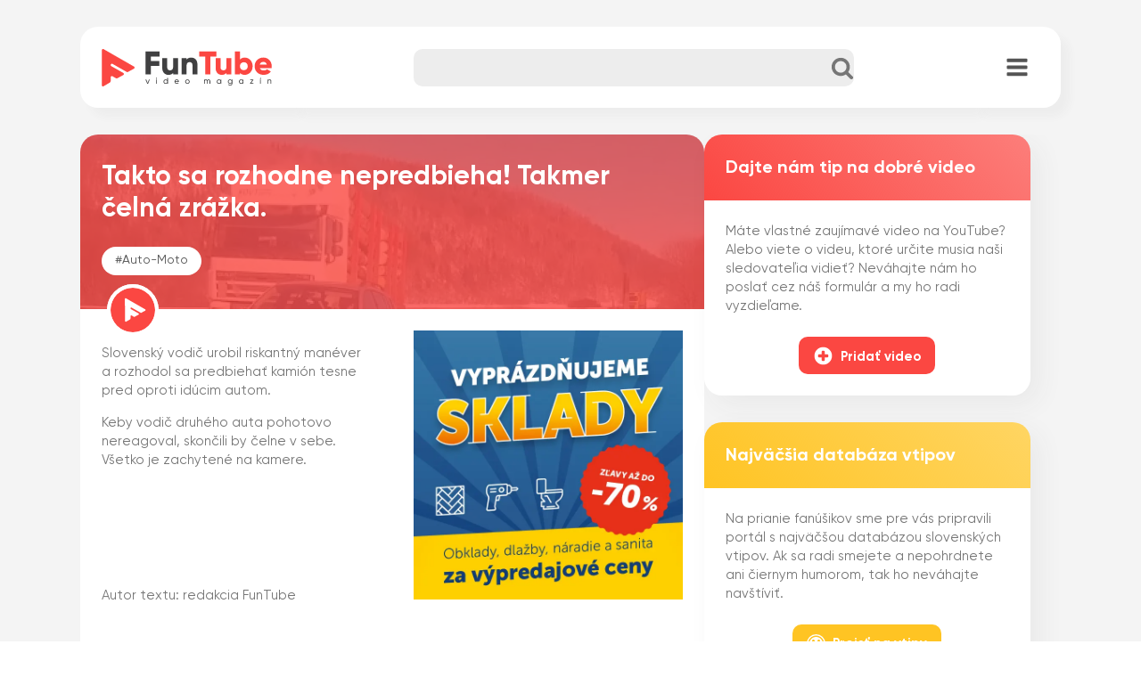

--- FILE ---
content_type: text/html; charset=UTF-8
request_url: https://funtube.sk/takto-sa-rozhodne-nepredbieha-skoro-celna-zrazka/
body_size: 24398
content:
<!DOCTYPE html>
<html lang="sk-SK" >
<head>
<meta charset="UTF-8">
<meta name="viewport" content="width=device-width, initial-scale=1.0">
<!-- WP_HEAD() START -->
<title>Takto sa rozhodne nepredbieha! Takmer čelná zrážka. | FunTube.sk</title>
<meta name='robots' content='max-image-preview:large' />
<link rel="alternate" title="oEmbed (JSON)" type="application/json+oembed" href="https://funtube.sk/wp-json/oembed/1.0/embed?url=https%3A%2F%2Ffuntube.sk%2Ftakto-sa-rozhodne-nepredbieha-skoro-celna-zrazka%2F" />
<link rel="alternate" title="oEmbed (XML)" type="text/xml+oembed" href="https://funtube.sk/wp-json/oembed/1.0/embed?url=https%3A%2F%2Ffuntube.sk%2Ftakto-sa-rozhodne-nepredbieha-skoro-celna-zrazka%2F&#038;format=xml" />
		<style>
			.lazyload,
			.lazyloading {
				max-width: 100%;
			}
		</style>
		<link id="ma-customfonts" href="//funtube.sk/wp-content/uploads/fonts/ma_customfonts.css?ver=efda7045" rel="stylesheet" type="text/css" /><style id='wp-img-auto-sizes-contain-inline-css' type='text/css'>
img:is([sizes=auto i],[sizes^="auto," i]){contain-intrinsic-size:3000px 1500px}
/*# sourceURL=wp-img-auto-sizes-contain-inline-css */
</style>
<link rel='stylesheet' id='wp-block-library-css' href='https://funtube.sk/wp-includes/css/dist/block-library/style.min.css?ver=6.9' type='text/css' media='all' />
<style id='global-styles-inline-css' type='text/css'>
:root{--wp--preset--aspect-ratio--square: 1;--wp--preset--aspect-ratio--4-3: 4/3;--wp--preset--aspect-ratio--3-4: 3/4;--wp--preset--aspect-ratio--3-2: 3/2;--wp--preset--aspect-ratio--2-3: 2/3;--wp--preset--aspect-ratio--16-9: 16/9;--wp--preset--aspect-ratio--9-16: 9/16;--wp--preset--color--black: #000000;--wp--preset--color--cyan-bluish-gray: #abb8c3;--wp--preset--color--white: #ffffff;--wp--preset--color--pale-pink: #f78da7;--wp--preset--color--vivid-red: #cf2e2e;--wp--preset--color--luminous-vivid-orange: #ff6900;--wp--preset--color--luminous-vivid-amber: #fcb900;--wp--preset--color--light-green-cyan: #7bdcb5;--wp--preset--color--vivid-green-cyan: #00d084;--wp--preset--color--pale-cyan-blue: #8ed1fc;--wp--preset--color--vivid-cyan-blue: #0693e3;--wp--preset--color--vivid-purple: #9b51e0;--wp--preset--gradient--vivid-cyan-blue-to-vivid-purple: linear-gradient(135deg,rgb(6,147,227) 0%,rgb(155,81,224) 100%);--wp--preset--gradient--light-green-cyan-to-vivid-green-cyan: linear-gradient(135deg,rgb(122,220,180) 0%,rgb(0,208,130) 100%);--wp--preset--gradient--luminous-vivid-amber-to-luminous-vivid-orange: linear-gradient(135deg,rgb(252,185,0) 0%,rgb(255,105,0) 100%);--wp--preset--gradient--luminous-vivid-orange-to-vivid-red: linear-gradient(135deg,rgb(255,105,0) 0%,rgb(207,46,46) 100%);--wp--preset--gradient--very-light-gray-to-cyan-bluish-gray: linear-gradient(135deg,rgb(238,238,238) 0%,rgb(169,184,195) 100%);--wp--preset--gradient--cool-to-warm-spectrum: linear-gradient(135deg,rgb(74,234,220) 0%,rgb(151,120,209) 20%,rgb(207,42,186) 40%,rgb(238,44,130) 60%,rgb(251,105,98) 80%,rgb(254,248,76) 100%);--wp--preset--gradient--blush-light-purple: linear-gradient(135deg,rgb(255,206,236) 0%,rgb(152,150,240) 100%);--wp--preset--gradient--blush-bordeaux: linear-gradient(135deg,rgb(254,205,165) 0%,rgb(254,45,45) 50%,rgb(107,0,62) 100%);--wp--preset--gradient--luminous-dusk: linear-gradient(135deg,rgb(255,203,112) 0%,rgb(199,81,192) 50%,rgb(65,88,208) 100%);--wp--preset--gradient--pale-ocean: linear-gradient(135deg,rgb(255,245,203) 0%,rgb(182,227,212) 50%,rgb(51,167,181) 100%);--wp--preset--gradient--electric-grass: linear-gradient(135deg,rgb(202,248,128) 0%,rgb(113,206,126) 100%);--wp--preset--gradient--midnight: linear-gradient(135deg,rgb(2,3,129) 0%,rgb(40,116,252) 100%);--wp--preset--font-size--small: 13px;--wp--preset--font-size--medium: 20px;--wp--preset--font-size--large: 36px;--wp--preset--font-size--x-large: 42px;--wp--preset--spacing--20: 0.44rem;--wp--preset--spacing--30: 0.67rem;--wp--preset--spacing--40: 1rem;--wp--preset--spacing--50: 1.5rem;--wp--preset--spacing--60: 2.25rem;--wp--preset--spacing--70: 3.38rem;--wp--preset--spacing--80: 5.06rem;--wp--preset--shadow--natural: 6px 6px 9px rgba(0, 0, 0, 0.2);--wp--preset--shadow--deep: 12px 12px 50px rgba(0, 0, 0, 0.4);--wp--preset--shadow--sharp: 6px 6px 0px rgba(0, 0, 0, 0.2);--wp--preset--shadow--outlined: 6px 6px 0px -3px rgb(255, 255, 255), 6px 6px rgb(0, 0, 0);--wp--preset--shadow--crisp: 6px 6px 0px rgb(0, 0, 0);}:where(.is-layout-flex){gap: 0.5em;}:where(.is-layout-grid){gap: 0.5em;}body .is-layout-flex{display: flex;}.is-layout-flex{flex-wrap: wrap;align-items: center;}.is-layout-flex > :is(*, div){margin: 0;}body .is-layout-grid{display: grid;}.is-layout-grid > :is(*, div){margin: 0;}:where(.wp-block-columns.is-layout-flex){gap: 2em;}:where(.wp-block-columns.is-layout-grid){gap: 2em;}:where(.wp-block-post-template.is-layout-flex){gap: 1.25em;}:where(.wp-block-post-template.is-layout-grid){gap: 1.25em;}.has-black-color{color: var(--wp--preset--color--black) !important;}.has-cyan-bluish-gray-color{color: var(--wp--preset--color--cyan-bluish-gray) !important;}.has-white-color{color: var(--wp--preset--color--white) !important;}.has-pale-pink-color{color: var(--wp--preset--color--pale-pink) !important;}.has-vivid-red-color{color: var(--wp--preset--color--vivid-red) !important;}.has-luminous-vivid-orange-color{color: var(--wp--preset--color--luminous-vivid-orange) !important;}.has-luminous-vivid-amber-color{color: var(--wp--preset--color--luminous-vivid-amber) !important;}.has-light-green-cyan-color{color: var(--wp--preset--color--light-green-cyan) !important;}.has-vivid-green-cyan-color{color: var(--wp--preset--color--vivid-green-cyan) !important;}.has-pale-cyan-blue-color{color: var(--wp--preset--color--pale-cyan-blue) !important;}.has-vivid-cyan-blue-color{color: var(--wp--preset--color--vivid-cyan-blue) !important;}.has-vivid-purple-color{color: var(--wp--preset--color--vivid-purple) !important;}.has-black-background-color{background-color: var(--wp--preset--color--black) !important;}.has-cyan-bluish-gray-background-color{background-color: var(--wp--preset--color--cyan-bluish-gray) !important;}.has-white-background-color{background-color: var(--wp--preset--color--white) !important;}.has-pale-pink-background-color{background-color: var(--wp--preset--color--pale-pink) !important;}.has-vivid-red-background-color{background-color: var(--wp--preset--color--vivid-red) !important;}.has-luminous-vivid-orange-background-color{background-color: var(--wp--preset--color--luminous-vivid-orange) !important;}.has-luminous-vivid-amber-background-color{background-color: var(--wp--preset--color--luminous-vivid-amber) !important;}.has-light-green-cyan-background-color{background-color: var(--wp--preset--color--light-green-cyan) !important;}.has-vivid-green-cyan-background-color{background-color: var(--wp--preset--color--vivid-green-cyan) !important;}.has-pale-cyan-blue-background-color{background-color: var(--wp--preset--color--pale-cyan-blue) !important;}.has-vivid-cyan-blue-background-color{background-color: var(--wp--preset--color--vivid-cyan-blue) !important;}.has-vivid-purple-background-color{background-color: var(--wp--preset--color--vivid-purple) !important;}.has-black-border-color{border-color: var(--wp--preset--color--black) !important;}.has-cyan-bluish-gray-border-color{border-color: var(--wp--preset--color--cyan-bluish-gray) !important;}.has-white-border-color{border-color: var(--wp--preset--color--white) !important;}.has-pale-pink-border-color{border-color: var(--wp--preset--color--pale-pink) !important;}.has-vivid-red-border-color{border-color: var(--wp--preset--color--vivid-red) !important;}.has-luminous-vivid-orange-border-color{border-color: var(--wp--preset--color--luminous-vivid-orange) !important;}.has-luminous-vivid-amber-border-color{border-color: var(--wp--preset--color--luminous-vivid-amber) !important;}.has-light-green-cyan-border-color{border-color: var(--wp--preset--color--light-green-cyan) !important;}.has-vivid-green-cyan-border-color{border-color: var(--wp--preset--color--vivid-green-cyan) !important;}.has-pale-cyan-blue-border-color{border-color: var(--wp--preset--color--pale-cyan-blue) !important;}.has-vivid-cyan-blue-border-color{border-color: var(--wp--preset--color--vivid-cyan-blue) !important;}.has-vivid-purple-border-color{border-color: var(--wp--preset--color--vivid-purple) !important;}.has-vivid-cyan-blue-to-vivid-purple-gradient-background{background: var(--wp--preset--gradient--vivid-cyan-blue-to-vivid-purple) !important;}.has-light-green-cyan-to-vivid-green-cyan-gradient-background{background: var(--wp--preset--gradient--light-green-cyan-to-vivid-green-cyan) !important;}.has-luminous-vivid-amber-to-luminous-vivid-orange-gradient-background{background: var(--wp--preset--gradient--luminous-vivid-amber-to-luminous-vivid-orange) !important;}.has-luminous-vivid-orange-to-vivid-red-gradient-background{background: var(--wp--preset--gradient--luminous-vivid-orange-to-vivid-red) !important;}.has-very-light-gray-to-cyan-bluish-gray-gradient-background{background: var(--wp--preset--gradient--very-light-gray-to-cyan-bluish-gray) !important;}.has-cool-to-warm-spectrum-gradient-background{background: var(--wp--preset--gradient--cool-to-warm-spectrum) !important;}.has-blush-light-purple-gradient-background{background: var(--wp--preset--gradient--blush-light-purple) !important;}.has-blush-bordeaux-gradient-background{background: var(--wp--preset--gradient--blush-bordeaux) !important;}.has-luminous-dusk-gradient-background{background: var(--wp--preset--gradient--luminous-dusk) !important;}.has-pale-ocean-gradient-background{background: var(--wp--preset--gradient--pale-ocean) !important;}.has-electric-grass-gradient-background{background: var(--wp--preset--gradient--electric-grass) !important;}.has-midnight-gradient-background{background: var(--wp--preset--gradient--midnight) !important;}.has-small-font-size{font-size: var(--wp--preset--font-size--small) !important;}.has-medium-font-size{font-size: var(--wp--preset--font-size--medium) !important;}.has-large-font-size{font-size: var(--wp--preset--font-size--large) !important;}.has-x-large-font-size{font-size: var(--wp--preset--font-size--x-large) !important;}
/*# sourceURL=global-styles-inline-css */
</style>

<style id='classic-theme-styles-inline-css' type='text/css'>
/*! This file is auto-generated */
.wp-block-button__link{color:#fff;background-color:#32373c;border-radius:9999px;box-shadow:none;text-decoration:none;padding:calc(.667em + 2px) calc(1.333em + 2px);font-size:1.125em}.wp-block-file__button{background:#32373c;color:#fff;text-decoration:none}
/*# sourceURL=/wp-includes/css/classic-themes.min.css */
</style>
<link rel='stylesheet' id='oxygen-css' href='https://funtube.sk/wp-content/plugins/oxygen/component-framework/oxygen.css?ver=4.8.1' type='text/css' media='all' />
<style id='wpgb-head-inline-css' type='text/css'>
.wp-grid-builder:not(.wpgb-template),.wpgb-facet{opacity:0.01}.wpgb-facet fieldset{margin:0;padding:0;border:none;outline:none;box-shadow:none}.wpgb-facet fieldset:last-child{margin-bottom:40px;}.wpgb-facet fieldset legend.wpgb-sr-only{height:1px;width:1px}
/*# sourceURL=wpgb-head-inline-css */
</style>
<link rel='stylesheet' id='easy-social-share-buttons-animations-css' href='https://funtube.sk/wp-content/plugins/easy-social-share-buttons3/assets/css/essb-animations.min.css?ver=10.8' type='text/css' media='all' />
<link rel='stylesheet' id='easy-social-share-buttons-css' href='https://funtube.sk/wp-content/plugins/easy-social-share-buttons3/assets/css/easy-social-share-buttons.min.css?ver=10.8' type='text/css' media='all' />
<link rel='stylesheet' id='searchwp-live-search-css' href='https://funtube.sk/wp-content/plugins/searchwp-live-ajax-search/assets/styles/style.css?ver=1.7.6' type='text/css' media='all' />
<style id='rocket-lazyload-inline-css' type='text/css'>
.rll-youtube-player{position:relative;padding-bottom:56.23%;height:0;overflow:hidden;max-width:100%;}.rll-youtube-player:focus-within{outline: 2px solid currentColor;outline-offset: 5px;}.rll-youtube-player iframe{position:absolute;top:0;left:0;width:100%;height:100%;z-index:100;background:0 0}.rll-youtube-player img{bottom:0;display:block;left:0;margin:auto;max-width:100%;width:100%;position:absolute;right:0;top:0;border:none;height:auto;-webkit-transition:.4s all;-moz-transition:.4s all;transition:.4s all}.rll-youtube-player img:hover{-webkit-filter:brightness(75%)}.rll-youtube-player .play{height:100%;width:100%;left:0;top:0;position:absolute;background:url(https://funtube.sk/wp-content/plugins/rocket-lazy-load/assets/img/youtube.png) no-repeat center;background-color: transparent !important;cursor:pointer;border:none;}
/*# sourceURL=rocket-lazyload-inline-css */
</style>
<script type="text/javascript" src="https://funtube.sk/wp-includes/js/jquery/jquery.min.js?ver=3.7.1" id="jquery-core-js"></script>
<script type="text/javascript" src="https://funtube.sk/wp-content/plugins/video-thumbnails-pro/updates/js/debug-bar.js?ver=20121026" id="puc-debug-bar-js-js"></script>
<link rel="https://api.w.org/" href="https://funtube.sk/wp-json/" /><link rel="alternate" title="JSON" type="application/json" href="https://funtube.sk/wp-json/wp/v2/posts/5558" /><link rel="EditURI" type="application/rsd+xml" title="RSD" href="https://funtube.sk/xmlrpc.php?rsd" />
<meta name="generator" content="WordPress 6.9" />
<link rel='shortlink' href='https://funtube.sk/?p=5558' />
<div id="fb-root"></div>
<script async defer crossorigin="anonymous" src="https://connect.facebook.net/sk_SK/sdk.js#xfbml=1&version=v16.0&appId=1592444507705530&autoLogAppEvents=1" nonce="sNQljj49"></script><!-- Google Tag Manager -->
<script>(function(w,d,s,l,i){w[l]=w[l]||[];w[l].push({'gtm.start':
new Date().getTime(),event:'gtm.js'});var f=d.getElementsByTagName(s)[0],
j=d.createElement(s),dl=l!='dataLayer'?'&l='+l:'';j.async=true;j.src=
'https://www.googletagmanager.com/gtm.js?id='+i+dl;f.parentNode.insertBefore(j,f);
})(window,document,'script','dataLayer','GTM-WRTDN7S');</script>
<!-- End Google Tag Manager --><link rel="apple-touch-icon" sizes="180x180" href="/apple-touch-icon.png">
<link rel="icon" type="image/png" sizes="32x32" href="/favicon-32x32.png">
<link rel="icon" type="image/png" sizes="16x16" href="/favicon-16x16.png">
<link rel="manifest" href="/site.webmanifest">
<link rel="mask-icon" href="/safari-pinned-tab.svg" color="#fb4742">
<meta name="msapplication-TileColor" content="#da532c">
<meta name="theme-color" content="#ffffff"><noscript><style>.wp-grid-builder .wpgb-card.wpgb-card-hidden .wpgb-card-wrapper{opacity:1!important;visibility:visible!important;transform:none!important}.wpgb-facet {opacity:1!important;pointer-events:auto!important}.wpgb-facet *:not(.wpgb-pagination-facet){display:none}</style></noscript>		<script>
			document.documentElement.className = document.documentElement.className.replace('no-js', 'js');
		</script>
				<style>
			.no-js img.lazyload {
				display: none;
			}

			figure.wp-block-image img.lazyloading {
				min-width: 150px;
			}

			.lazyload,
			.lazyloading {
				--smush-placeholder-width: 100px;
				--smush-placeholder-aspect-ratio: 1/1;
				width: var(--smush-image-width, var(--smush-placeholder-width)) !important;
				aspect-ratio: var(--smush-image-aspect-ratio, var(--smush-placeholder-aspect-ratio)) !important;
			}

						.lazyload, .lazyloading {
				opacity: 0;
			}

			.lazyloaded {
				opacity: 1;
				transition: opacity 400ms;
				transition-delay: 0ms;
			}

					</style>
		<!-- SEO meta tags powered by SmartCrawl https://wpmudev.com/project/smartcrawl-wordpress-seo/ -->
<link rel="canonical" href="https://funtube.sk/takto-sa-rozhodne-nepredbieha-skoro-celna-zrazka/" />
<meta name="description" content="Slovenský vodič urobil riskantný manéver a rozhodol sa predbiehať kamión tesne pred oproti idúcim autom. Keby vodič druhého auta pohotovo nereagoval, skonči ..." />
<script type="application/ld+json">{"@context":"https:\/\/schema.org","@graph":[{"@type":"Organization","@id":"https:\/\/funtube.sk\/#schema-publishing-organization","url":"https:\/\/funtube.sk\/","name":"FunTube.sk","logo":{"@type":"ImageObject","@id":"https:\/\/funtube.sk\/#schema-organization-logo","url":"https:\/\/funtube.sk\/wp-content\/uploads\/2022\/11\/cropped-FunTube-playbutton_red_white.png","height":60,"width":60}},{"@type":"WebSite","@id":"https:\/\/funtube.sk\/#schema-website","url":"https:\/\/funtube.sk","name":"FunTube.sk","encoding":"UTF-8","potentialAction":{"@type":"SearchAction","target":"https:\/\/funtube.sk\/search\/{search_term_string}\/","query-input":"required name=search_term_string"},"image":{"@type":"ImageObject","@id":"https:\/\/funtube.sk\/#schema-site-logo","url":"https:\/\/funtube.sk\/wp-content\/uploads\/2022\/11\/playbutton_red_white-1.svg","height":533,"width":533}},{"@type":"BreadcrumbList","@id":"https:\/\/funtube.sk\/takto-sa-rozhodne-nepredbieha-skoro-celna-zrazka?page&name=takto-sa-rozhodne-nepredbieha-skoro-celna-zrazka\/#breadcrumb","itemListElement":[{"@type":"ListItem","position":1,"name":"Home","item":"https:\/\/funtube.sk"},{"@type":"ListItem","position":2,"name":"Auto-Moto","item":"https:\/\/funtube.sk\/kategoria\/auto-moto\/"},{"@type":"ListItem","position":3,"name":"Takto sa rozhodne nepredbieha! Takmer \u010deln\u00e1 zr\u00e1\u017eka."}]},{"@type":"Person","@id":"https:\/\/funtube.sk\/author\/marosvojtko\/#schema-author","name":"marosvojtko"},{"@type":"WebPage","@id":"https:\/\/funtube.sk\/takto-sa-rozhodne-nepredbieha-skoro-celna-zrazka\/#schema-webpage","isPartOf":{"@id":"https:\/\/funtube.sk\/#schema-website"},"publisher":{"@id":"https:\/\/funtube.sk\/#schema-publishing-organization"},"url":"https:\/\/funtube.sk\/takto-sa-rozhodne-nepredbieha-skoro-celna-zrazka\/","hasPart":[{"@type":"SiteNavigationElement","@id":"https:\/\/funtube.sk\/takto-sa-rozhodne-nepredbieha-skoro-celna-zrazka\/#schema-nav-element-9660","name":"","url":"https:\/\/funtube.sk\/"},{"@type":"SiteNavigationElement","@id":"https:\/\/funtube.sk\/takto-sa-rozhodne-nepredbieha-skoro-celna-zrazka\/#schema-nav-element-9672","name":"Prejs\u0165 na vtipy","url":"https:\/\/vtipy.funtube.sk\/"}]},{"@type":"Article","mainEntityOfPage":{"@id":"https:\/\/funtube.sk\/takto-sa-rozhodne-nepredbieha-skoro-celna-zrazka\/#schema-webpage"},"author":{"@id":"https:\/\/funtube.sk\/author\/marosvojtko\/#schema-author"},"publisher":{"@id":"https:\/\/funtube.sk\/#schema-publishing-organization"},"dateModified":"2025-11-11T08:01:31","datePublished":"2025-11-11T08:01:31","headline":"Takto sa rozhodne nepredbieha! Takmer \u010deln\u00e1 zr\u00e1\u017eka. | FunTube.sk","description":"Slovensk\u00fd vodi\u010d urobil riskantn\u00fd man\u00e9ver a rozhodol sa predbieha\u0165 kami\u00f3n tesne pred oproti id\u00facim autom. Keby vodi\u010d druh\u00e9ho auta pohotovo nereagoval, skon\u010di ...","name":"Takto sa rozhodne nepredbieha! Takmer \u010deln\u00e1 zr\u00e1\u017eka.","image":{"@type":"ImageObject","@id":"https:\/\/funtube.sk\/takto-sa-rozhodne-nepredbieha-skoro-celna-zrazka\/#schema-article-image","url":"https:\/\/funtube.sk\/wp-content\/uploads\/2022\/11\/takmer-celna-zrazka-vodic-v-parn.jpg","height":670,"width":1280},"thumbnailUrl":"https:\/\/funtube.sk\/wp-content\/uploads\/2022\/11\/takmer-celna-zrazka-vodic-v-parn.jpg"}]}</script>
<meta property="fb:app_id" content="1592444507705530" />
<meta property="og:type" content="article" />
<meta property="og:url" content="https://funtube.sk/takto-sa-rozhodne-nepredbieha-skoro-celna-zrazka/" />
<meta property="og:title" content="Takto sa rozhodne nepredbieha! Takmer čelná zrážka. | FunTube.sk" />
<meta property="og:description" content="Slovenský vodič urobil riskantný manéver a rozhodol sa predbiehať kamión tesne pred oproti idúcim autom. Keby vodič druhého auta pohotovo nereagoval, skonči ..." />
<meta property="og:image" content="https://funtube.sk/wp-content/uploads/2022/11/takmer-celna-zrazka-vodic-v-parn.jpg" />
<meta property="og:image:width" content="1280" />
<meta property="og:image:height" content="670" />
<meta property="article:published_time" content="2025-11-11T08:01:31" />
<meta property="article:author" content="marosvojtko" />
<meta name="twitter:card" content="summary_large_image" />
<meta name="twitter:site" content="FunTube_sk" />
<meta name="twitter:title" content="Takto sa rozhodne nepredbieha! Takmer čelná zrážka. | FunTube.sk" />
<meta name="twitter:description" content="Slovenský vodič urobil riskantný manéver a rozhodol sa predbiehať kamión tesne pred oproti idúcim autom. Keby vodič druhého auta pohotovo nereagoval, skonči ..." />
<meta name="twitter:image" content="https://funtube.sk/wp-content/uploads/2022/11/takmer-celna-zrazka-vodic-v-parn.jpg" />
<!-- /SEO -->
<link rel='stylesheet' id='oxygen-cache-9555-css' href='//funtube.sk/wp-content/uploads/oxygen/css/9555.css?cache=1707348276&#038;ver=6.9' type='text/css' media='all' />
<link rel='stylesheet' id='oxygen-cache-9560-css' href='//funtube.sk/wp-content/uploads/oxygen/css/9560.css?cache=1707348276&#038;ver=6.9' type='text/css' media='all' />
<link rel='stylesheet' id='oxygen-universal-styles-css' href='//funtube.sk/wp-content/uploads/oxygen/css/universal.css?cache=1708117871&#038;ver=6.9' type='text/css' media='all' />
<noscript><style id="rocket-lazyload-nojs-css">.rll-youtube-player, [data-lazy-src]{display:none !important;}</style></noscript><!-- END OF WP_HEAD() -->
<link rel='stylesheet' id='forminator-module-css-9675-css' href='https://funtube.sk/wp-content/uploads/forminator/9675_25a8685fdb8dea47c4fa3a260790b9c4/css/style-9675.css?ver=1705673551' type='text/css' media='all' />
<link rel='stylesheet' id='forminator-icons-css' href='https://funtube.sk/wp-content/plugins/forminator/assets/forminator-ui/css/forminator-icons.min.css?ver=1.48.2' type='text/css' media='all' />
<link rel='stylesheet' id='forminator-utilities-css' href='https://funtube.sk/wp-content/plugins/forminator/assets/forminator-ui/css/src/forminator-utilities.min.css?ver=1.48.2' type='text/css' media='all' />
<link rel='stylesheet' id='forminator-grid-default-css' href='https://funtube.sk/wp-content/plugins/forminator/assets/forminator-ui/css/src/grid/forminator-grid.open.min.css?ver=1.48.2' type='text/css' media='all' />
<link rel='stylesheet' id='forminator-forms-material-base-css' href='https://funtube.sk/wp-content/plugins/forminator/assets/forminator-ui/css/src/form/forminator-form-material.base.min.css?ver=1.48.2' type='text/css' media='all' />
<link rel='stylesheet' id='forminator-forms-material-select2-css' href='https://funtube.sk/wp-content/plugins/forminator/assets/forminator-ui/css/src/form/forminator-form-material.select2.min.css?ver=1.48.2' type='text/css' media='all' />
<link rel='stylesheet' id='forminator-forms-material-full-css' href='https://funtube.sk/wp-content/plugins/forminator/assets/forminator-ui/css/src/form/forminator-form-material.full.min.css?ver=1.48.2' type='text/css' media='all' />
<link rel='stylesheet' id='buttons-css' href='https://funtube.sk/wp-includes/css/buttons.min.css?ver=6.9' type='text/css' media='all' />
<link rel='stylesheet' id='forminator-module-css-9676-css' href='https://funtube.sk/wp-content/uploads/forminator/9676_b21fdeb2d34aa8dc909b8f2877a0fb7c/css/style-9676.css?ver=1674707397' type='text/css' media='all' />
</head>
<body class="wp-singular post-template-default single single-post postid-5558 single-format-standard wp-theme-oxygen-is-not-a-theme  wp-embed-responsive oxygen-body essb-10.8" >




	<!-- Google Tag Manager (noscript) -->
<noscript><iframe data-src="https://www.googletagmanager.com/ns.html?id=GTM-WRTDN7S"
height="0" width="0" style="display:none;visibility:hidden" src="[data-uri]" class="lazyload" data-load-mode="1"></iframe></noscript>
<!-- End Google Tag Manager (noscript) -->					<header id="_header-2-9555" class="oxy-header-wrapper oxy-overlay-header oxy-header" ><div id="_header_row-3-9555" class="oxy-header-row " ><div class="oxy-header-container"><div id="_header_left-4-9555" class="oxy-header-left" ><a id="link-19-9555" class="ct-link " href="https://funtube.sk/"   ><div id="div_block-14-9555" class="ct-div-block zaoblenie_na_div_vlavo" ><img  id="image-15-9555" alt="" src="https://funtube.sk/wp-content/uploads/2023/04/logotyp_funtube-redblack.svg" class="ct-image " srcset="" sizes="(max-width: 80px) 100vw, 80px" /></div></a></div><div id="_header_center-5-9555" class="oxy-header-center" ><div id="div_block-32-9555" class="ct-div-block " >
                <div id="_search_form-18-9555" class="oxy-search-form" >
                <form role="search" method="get" id="searchform" class="searchform" action="https://funtube.sk/">
				<div>
					<label class="screen-reader-text" for="s">Hľadať:</label>
					<input type="text" value="" name="s" data-swplive="true" data-swpengine="default" data-swpconfig="default" id="s" />
					<input type="submit" id="searchsubmit" value="Nájdi" />
				</div>
			</form>                </div>
        
        <div id="fancy_icon-73-9555" class="ct-fancy-icon" ><svg id="svg-fancy_icon-73-9555"><use xlink:href="#FontAwesomeicon-search"></use></svg></div></div></div><div id="_header_right-6-9555" class="oxy-header-right" ><div id="div_block-27-9555" class="ct-div-block zaoblenie_na_div_vpravo" ><div id="div_block-54-9555" class="ct-div-block" ><div id="fancy_icon-55-9555" class="ct-fancy-icon" ><svg id="svg-fancy_icon-55-9555"><use xlink:href="#FontAwesomeicon-search"></use></svg></div></div>
		<nav id="-site-navigation-37-9555" class="oxy-site-navigation  "  x-data="oxyA11yMenuData" aria-label="Menu">
        <!-- Default styles -->
        <style>
            
                            #-site-navigation-37-9555.oxy-site-navigation .oxy-site-navigation__mobile-open-button {
                display: initial;
            }

            #-site-navigation-37-9555.oxy-site-navigation .oxy-site-navigation__mobile-close-wrapper {
                display: initial;
            }
            /* End Mobile Styles - Buttons */

            /* Mobile Styles -- Off-Canvas */
            #-site-navigation-37-9555 .oxy-site-navigation__skip-link {
                display: none;
            }

            #-site-navigation-37-9555.oxy-site-navigation > ul:not(.open) {
            display: none;
            }

            #-site-navigation-37-9555.oxy-site-navigation > ul {
                position: fixed;
                top: 0;
                flex-direction: column;
                height: 100vh;
                width: 300px;
                /* SETTING */
                padding: 64px 0px;
                /* SETTING */
                overflow: auto;
                background-color: var(--oxynav-neutral-color);
                box-shadow:
                    0px 12.5px 10px rgba(0, 0, 0, 0.035),
                    0px 100px 80px rgba(0, 0, 0, 0.07);
                margin-block-end: 0px;
                margin-block-start: 0px;
                z-index: 9999;
            }

            #-site-navigation-37-9555.oxy-site-navigation ul > li {
                width: 100%;
                flex-wrap: wrap;
            }

            #-site-navigation-37-9555.oxy-site-navigation ul > li > ul > li,
            #-site-navigation-37-9555.oxy-site-navigation ul > li > ul > li > ul > li {
                width: 100%;
                flex-wrap: nowrap;
            }

            #-site-navigation-37-9555.oxy-site-navigation ul > li > ul > li > a,
            #-site-navigation-37-9555.oxy-site-navigation ul > li > ul > li > ul > li > a {
                white-space: normal;
            }

            /* Sub & sub-submenu layout fixes */
            #-site-navigation-37-9555.oxy-site-navigation > ul > li > ul > li {
                flex-wrap: wrap;
            }

            #-site-navigation-37-9555.oxy-site-navigation > ul > li > ul > li > a {
                max-width: 89%;
            }

            #-site-navigation-37-9555.oxy-site-navigation > ul > li > ul > li > img + a {
                width: 60%;
            }
            
            /* Don't use border radius for mobile menu */
            #-site-navigation-37-9555.oxy-site-navigation > ul > li,
            #-site-navigation-37-9555.oxy-site-navigation > ul > li > ul > li:first-of-type,
            #-site-navigation-37-9555.oxy-site-navigation > ul > li > ul > li:last-of-type,
            #-site-navigation-37-9555.oxy-site-navigation > ul > li > ul > li > ul > li:first-of-type,
            #-site-navigation-37-9555.oxy-site-navigation > ul > li > ul > li > ul > li:last-of-type {
                border-radius: 0px;
            }

            #-site-navigation-37-9555.oxy-site-navigation li > ul {
                position: static;
            }
                        /* End Mobile Styles -- Off-Canvas */
        </style>

        <noscript>
            <div class="oxy-site-navigation__noscript">
            JavaScript is disabled in your browser. Please enable JavaScript for a better experience.
            </div>
            <div class="menu-hlavne-menu-container"><ul id="menu-hlavne-menu" class="menu"><li id="menu-item-9660" class="menu-item menu-item-type-post_type menu-item-object-page menu-item-home menu-item-9660"><a href="https://funtube.sk/">Domov</a></li>
<li id="menu-item-9672" class="menu-item menu-item-type-custom menu-item-object-custom menu-item-9672"><a href="https://vtipy.funtube.sk/">Prejsť na vtipy</a></li>
</ul></div>        </noscript>

                        <button 
                class="oxy-site-navigation__mobile-open-button" 
                @click.prevent="rootOpen = !rootOpen; $nextTick( () => $event.target.closest('button').nextElementSibling.querySelector('.oxy-site-navigation__mobile-close-wrapper > button').focus() )" 
                aria-label="Open navigation menu" 
                :aria-expanded="rootOpen" 
                x-ref="openButton">
                    <svg class='icon' viewBox="0 0 25 28">
                        <use xlink:href="#FontAwesomeicon-bars"></use>
                    </svg>
                </button>
            
        
        <ul 
        :class="rootOpen ? 'open' : null" 
        @click.outside="!$event.target?.closest('.oxy-site-navigation') ? rootOpen = false : null"
        @focusout="( ( $event.relatedTarget != null ) && !$event.relatedTarget?.closest('.oxy-site-navigation') ) ? rootOpen = false : null"
        @closemobile="rootOpen = false; $nextTick( () => $refs.openButton.focus() )"
        x-init="menu = [{'ID':9660,'post_author':'1','post_date':'2023-03-22 03:13:59','post_date_gmt':'2023-01-23 03:16:30','post_content':' ','post_title':'','post_excerpt':'','post_status':'publish','comment_status':'closed','ping_status':'closed','post_password':'','post_name':'9660','to_ping':'','pinged':'','post_modified':'2023-03-22 03:13:59','post_modified_gmt':'2023-03-22 02:13:59','post_content_filtered':'','post_parent':0,'guid':'https:\/\/funtube.sk\/?p=9660','menu_order':1,'post_type':'nav_menu_item','post_mime_type':'','comment_count':'0','filter':'raw','db_id':9660,'menu_item_parent':'0','object_id':'9654','object':'page','type':'post_type','type_label':'Str\u00e1nka','url':'https:\/\/funtube.sk\/','title':'Domov','target':'','attr_title':'','description':'','classes':['','menu-item','menu-item-type-post_type','menu-item-object-page','menu-item-home'],'xfn':'','current':false,'current_item_ancestor':false,'current_item_parent':false,'menu_image':''},{'ID':9672,'post_author':'1','post_date':'2023-03-22 03:13:59','post_date_gmt':'2023-01-23 03:33:52','post_content':'','post_title':'Prejs\u0165 na vtipy','post_excerpt':'','post_status':'publish','comment_status':'closed','ping_status':'closed','post_password':'','post_name':'prejst-na-vtipy','to_ping':'','pinged':'','post_modified':'2023-03-22 03:13:59','post_modified_gmt':'2023-03-22 02:13:59','post_content_filtered':'','post_parent':0,'guid':'https:\/\/funtube.sk\/?p=9672','menu_order':2,'post_type':'nav_menu_item','post_mime_type':'','comment_count':'0','filter':'raw','db_id':9672,'menu_item_parent':'0','object_id':'9672','object':'custom','type':'custom','type_label':'Vlastn\u00fd odkaz','title':'Prejs\u0165 na vtipy','url':'https:\/\/vtipy.funtube.sk\/','target':'','attr_title':'','description':'','classes':['','menu-item','menu-item-type-custom','menu-item-object-custom'],'xfn':'','current':false,'current_item_ancestor':false,'current_item_parent':false,'menu_image':''}];"
        x-data="{
            useCtaStyles: 'false',
            howManyCtas: '1'
        }">
            <li class="oxy-site-navigation__mobile-close-wrapper">
                <button 
                aria-label="Close navigation menu" 
                class="oxy-site-navigation__mobile-close-button" 
                @click.prevent="rootOpen = false; $refs.openButton.focus()" 
                @keydown.escape="$dispatch('closemobile')"
                x-ref="closeButton">
                                            <svg class='icon' viewBox="0 0 25 28">
                            <use xlink:href="#FontAwesomeicon-close"></use>
                        </svg>
                                                        </button>
            </li>
            <template x-for="(item, index) in getRootMenuItems">
                <li x-init="if (typeof(item)=='undefined') item={}"
                    x-data="{ 
                    open: false,
                    cta: ( index + 1 ) > ( getRootMenuItems().length - howManyCtas ) && useCtaStyles, 
                    close( focusAfter ) {
                        this.open = false;

                        focusAfter && focusAfter.focus();
                    }
                }" 
                @keydown.escape.prevent.stop="if( !open ) { $dispatch( 'closemobile' ) }; close($refs.parent);" 
                @focusin.window="!$refs.submenu?.contains($event.target) && close()" 
                @mouseover="!rootOpen ? open = true : null" 
                @mouseleave="!rootOpen ? open = false : null" 
                :data-cta="cta"
                :class="typeof(item)!='undefined' && item.classes ? Object.values(item.classes) : ''">
                    <template x-if="item.menu_image">
                        <img :src="item.menu_image" alt="" />
                    </template>
                    <a 
                    x-html="isLanguageSwitcher( item.type_label ) ? item.title : sanitizeItemTitle( item.title )"
                    :data-description="item.description ? item.description : null" 
                    :data-image="item.menu_image ? item.menu_image : null"
                    :target="item.target ? item.target : '_self'"
                    :href="item.url" :aria-current='isCurrentPage(item.url)' 
                    :data-parent-of-current='item.current_item_parent' 
                    @click="rootOpen ? rootOpen = false : null"></a>
                    <template x-if="getChildren(item.ID).length != 0">
                        <button 
                        @touchstart.prevent="open = !open" 
                        @mousedown.prevent="open = !open" 
                        @keydown.enter="open = !open" 
                        @keydown.space="open = !open" 
                        :aria-label='item.title + " sub-menu"' 
                        :aria-expanded="open"
                        x-ref="parent">
                            <svg class='icon' viewBox="0 0 25 28">
                                <use xlink:href="#FontAwesomeicon-chevron-down"></use>
                            </svg>
                        </button>
                    </template>
                    <template x-if="getChildren(item.ID).length != 0">
                        <ul 
                        :class="open ? 'open' : null" 
                        x-ref="submenu" 
                        x-intersect="calculatePosition($el)">
                            <template x-for="item in getChildren(item.ID)">
                                <li x-data="{ 
                                    open: false, 
                                    close( focusAfter ) {
                                        this.open = false;

                                        focusAfter && focusAfter.focus();
                                    }
                                }" 
                                @focusin.window="!$refs.submenu?.contains($event.target) && close()" 
                                @mouseover="!rootOpen ? open = true : null" 
                                @mouseleave="!rootOpen ? open = false : null" 
                                :class="item.classes ? Object.values(item.classes) : ''">
                                <template x-if="item.menu_image">
                                    <img :src="item.menu_image" alt="" />
                                </template>    
                                <a 
                                x-html="item.title" 
                                :data-description="item.description ? item.description : null" 
                                :data-image="item.menu_image ? item.menu_image : null"
                                :target="item.target ? item.target : '_self'"
                                :href="item.url" :aria-current='isCurrentPage(item.url)' 
                                @click="rootOpen ? rootOpen = false : null" 
                                @mouseover="!rootOpen ? open = true : null"></a>
                                    <template x-if="getChildren(item.ID).length != 0">
                                        <button @touchstart.prevent="open = !open" @mousedown.prevent="open = !open" @keydown.enter="open = !open" @keydown.space="open = !open" :aria-label='item.title + " sub-menu"' :aria-expanded="open">
                                            <svg class='icon' viewBox="0 0 25 28">
                                                <use xlink:href="#FontAwesomeicon-chevron-down"></use>
                                            </svg>
                                        </button>
                                    </template>
                                    <template x-if="getChildren(item.ID).length != 0">
                                        <ul :class="open ? 'open' : null" x-ref="submenu" x-intersect="calculatePosition($el)">
                                            <template x-for="item in getChildren(item.ID)">
                                                <li :class="item.classes ? Object.values(item.classes) : ''">
                                                    <template x-if="item.menu_image">
                                                        <img :src="item.menu_image" alt="" />
                                                    </template>  
                                                    <a 
                                                    x-html="item.title" 
                                                    :data-description="item.description ? item.description : null" 
                                                    :data-image="item.menu_image ? item.menu_image : null" 
                                                    :target="item.target ? item.target : '_self'"
                                                    :href="item.url" :aria-current='isCurrentPage(item.url)' 
                                                    @click="rootOpen ? rootOpen = false : null"></a>
                                                </li>
                                            </template>
                                        </ul>
                                    </template>
                                </li>
                            </template>
                        </ul>
                    </template>
                </li>
            </template>
        </ul>

        <script>
            var alpineIntersect = document.createElement('script');
            var alpine = document.createElement('script');

            // Intersect
            alpineIntersect.setAttribute('defer', 'true');
            alpineIntersect.setAttribute('id', 'alpineintersect');
            alpineIntersect.setAttribute('src', 'https://funtube.sk/wp-content/plugins/oxygen/component-framework/vendor/alpinejs/alpinejs.intersect.3.10.5.js')

            // Alpine
            alpine.setAttribute('defer', 'true');
            alpine.setAttribute('id', 'alpine');
            alpine.setAttribute('src', 'https://funtube.sk/wp-content/plugins/oxygen/component-framework/vendor/alpinejs/alpinejs.3.10.5.js')

            if (!document.getElementById('alpineintersect')) {
                document.head.appendChild(alpineIntersect);
            }

            if (!document.getElementById('alpine')) {
                document.head.appendChild(alpine);
            }

            document.addEventListener('alpine:init', () => {
                Alpine.data('oxyA11yMenuData', () => ({
                    menu: [{'ID':9660,'post_author':'1','post_date':'2023-03-22 03:13:59','post_date_gmt':'2023-01-23 03:16:30','post_content':' ','post_title':'','post_excerpt':'','post_status':'publish','comment_status':'closed','ping_status':'closed','post_password':'','post_name':'9660','to_ping':'','pinged':'','post_modified':'2023-03-22 03:13:59','post_modified_gmt':'2023-03-22 02:13:59','post_content_filtered':'','post_parent':0,'guid':'https:\/\/funtube.sk\/?p=9660','menu_order':1,'post_type':'nav_menu_item','post_mime_type':'','comment_count':'0','filter':'raw','db_id':9660,'menu_item_parent':'0','object_id':'9654','object':'page','type':'post_type','type_label':'Str\u00e1nka','url':'https:\/\/funtube.sk\/','title':'Domov','target':'','attr_title':'','description':'','classes':['','menu-item','menu-item-type-post_type','menu-item-object-page','menu-item-home'],'xfn':'','current':false,'current_item_ancestor':false,'current_item_parent':false,'menu_image':''},{'ID':9672,'post_author':'1','post_date':'2023-03-22 03:13:59','post_date_gmt':'2023-01-23 03:33:52','post_content':'','post_title':'Prejs\u0165 na vtipy','post_excerpt':'','post_status':'publish','comment_status':'closed','ping_status':'closed','post_password':'','post_name':'prejst-na-vtipy','to_ping':'','pinged':'','post_modified':'2023-03-22 03:13:59','post_modified_gmt':'2023-03-22 02:13:59','post_content_filtered':'','post_parent':0,'guid':'https:\/\/funtube.sk\/?p=9672','menu_order':2,'post_type':'nav_menu_item','post_mime_type':'','comment_count':'0','filter':'raw','db_id':9672,'menu_item_parent':'0','object_id':'9672','object':'custom','type':'custom','type_label':'Vlastn\u00fd odkaz','title':'Prejs\u0165 na vtipy','url':'https:\/\/vtipy.funtube.sk\/','target':'','attr_title':'','description':'','classes':['','menu-item','menu-item-type-custom','menu-item-object-custom'],'xfn':'','current':false,'current_item_ancestor':false,'current_item_parent':false,'menu_image':''}],
                    rootOpen: false, // Used for mobile menus only
                    desktopDropdowns: 'classic',
                    mobileStyle: 'full-screen',
                    isKeyDown: false,
                    getChildren(id) {
                        return this.menu.filter((item) => {
                            return (parseInt(item.menu_item_parent) == id)
                        })
                    },
                    getRootMenuItems() {
                        return this.menu.filter((item) => {
                            return (item.menu_item_parent == 0);
                        })
                    },
                    isCurrentPage(url) {
                        if (!url) return false
                        var currentUrl = window.location.pathname;

                        url = url.replace('//', '');
                        url = "/" + url.substring(url.indexOf('/') + 1)

                        if (url == currentUrl) {
                            return 'page';
                        }

                        return false;
                    },
                    calculatePosition(element) {
                        var rect = element.getBoundingClientRect();

                        if (rect.right > innerWidth) {
                            element.classList.add('oxy-site-navigation-submenu--off-r');
                        }
                    },
                    isLanguageSwitcher( type ) {
                        let languageSwitcherTypes = [
                            'Language switcher',
                            'Language Switcher'
                        ];

                        if( languageSwitcherTypes.includes(type) ) return true;

                        return false;
                    },
                    sanitizeItemTitle( title ) {
                        let parser = new DOMParser();
                        let html = parser.parseFromString(title, 'text/html');

                        // Check for script tags
                        let foundScripts = html.querySelectorAll('script');
                        
                        // Check for "on" attributes
                        let nodes = html.body.children;
                        let foundOnAttributes = this.containOnAttributes(nodes);

                        // If any red flags are present, don't output the user generated title
                        if( foundScripts.length !== 0 || foundOnAttributes ) {
                            return "Invalid Title";
                        }

                        return html.body.innerHTML;
                    },
                    containOnAttributes( nodes ) {
                        for( let node of nodes ) {
                            let atts = node.attributes;
                            for( let {name, value} of atts ) {
                                if( !this.isBadAttribute( {name, value} ) ) continue;
                                return true
                            }
                            if (node.children) {
                                return this.containOnAttributes(node.children)
                            }
                        }
                        return false
                    },
                    isBadAttribute( attribute ) {
                        // Normalize value string, removing whitespace and converting to lower case
                        let val = attribute.value.replace(/\s+/g, '').toLowerCase();

                        // Check for src, href, and xlink:href attributes with "javascript" or "data:text/html" values
                        if( ["src", "href", "xlink:href"].includes(attribute.name) ) {
                            if( val.includes("javascript") || val.includes("data:text/html") ) return true;
                        }

                        // Check for any attribute starting with "on"
                        if( attribute.name.startsWith("on") ) return true;

                        return false;
                    }
                }))
            })
        </script>
    </nav>

		</div></div></div></div></header>
		            <div tabindex="-1" class="oxy-modal-backdrop top "
                style="background-color: rgba(0,0,0,0.8);"
                data-trigger="user_clicks_element"                data-trigger-selector="#fancy_icon-55-9555"                data-trigger-time="5"                data-trigger-time-unit="seconds"                data-close-automatically="no"                data-close-after-time="10"                data-close-after-time-unit="seconds"                data-trigger_scroll_amount="50"                data-trigger_scroll_direction="down"	            data-scroll_to_selector=""	            data-time_inactive="60"	            data-time-inactive-unit="seconds"	            data-number_of_clicks="3"	            data-close_on_esc="on"	            data-number_of_page_views="3"                data-close-after-form-submit="no"                data-open-again="always_show"                data-open-again-after-days="3"            >

                <div id="modal-56-9555" class="ct-modal" ><section id="section-74-9555" class=" ct-section" ><div class="ct-section-inner-wrap"><div id="div_block-75-9555" class="ct-div-block zaoblenie_na_div_hore" ><h2 id="headline-76-9555" class="ct-headline ">Vyhľadávanie</h2><div id="fancy_icon-82-9555" class="ct-fancy-icon oxy-close-modal" ><svg id="svg-fancy_icon-82-9555"><use xlink:href="#FontAwesomeicon-close"></use></svg></div></div><div id="div_block-48-9555" class="ct-div-block zaoblenie_na_div_dole" >
                <div id="_search_form-49-9555" class="oxy-search-form" >
                <form role="search" method="get" id="searchform" class="searchform" action="https://funtube.sk/">
				<div>
					<label class="screen-reader-text" for="s">Hľadať:</label>
					<input type="text" value="" name="s" data-swplive="true" data-swpengine="default" data-swpconfig="default" id="s" />
					<input type="submit" id="searchsubmit" value="Nájdi" />
				</div>
			</form>                </div>
        
        </div></div></section></div>
            </div>
        <section id="section-3-9560" class=" ct-section" ><div class="ct-section-inner-wrap"><div id="div_block-7-9560" class="ct-div-block" ><div id="div_block-8-9560" class="ct-div-block" ><div id="div_block-3247-9560" class="ct-div-block zaoblenie_na_div_hore" ><div id="div_block-827-9560" class="ct-div-block zaoblenie_na_div_hore lazyload" style="background-image:inherit;background-size:auto,  cover;"  data-bg-image="linear-gradient(rgba(251,71,66,0.8), rgba(251,71,66,0.8)), url(https://funtube.sk/wp-content/uploads/2022/11/takmer-celna-zrazka-vodic-v-parn.jpg)"><h1 id="headline-829-9560" class="ct-headline"><span id="span-830-9560" class="ct-span" >Takto sa rozhodne nepredbieha! Takmer čelná zrážka.</span></h1><div id="text_block-1179-9560" class="ct-text-block cervena_na_link" >#<span id="span-1180-9560" class="ct-span" ><a href="https://funtube.sk/kategoria/auto-moto/" rel="tag">Auto-Moto</a></span></div><div id="text_block-1716-9560" class="ct-text-block button_shadow_hover" >#<span id="span-1717-9560" class="ct-span" ><a href="https://funtube.sk/kategoria/auto-moto/" rel="tag">Auto-Moto</a></span></div></div><a id="div_block-831-9560" class="ct-link hvr-icon-spin" href="#video"   ><img  id="image-2172-9560" alt="" data-src="https://funtube.sk/wp-content/uploads/2022/11/playbutton_red_white-3.svg" class="ct-image hvr-icon lazyload" srcset="" data-sizes="(max-width: 72px) 100vw, 72px" src="[data-uri]" /></a><div id="div_block-707-9560" class="ct-div-block " ><div id="div_block-709-9560" class="ct-div-block " ><div id="text_block-710-9560" class="ct-text-block" ><span id="span-711-9560" class="ct-span oxy-stock-content-styles" ><p>Slovenský vodič urobil riskantný manéver a rozhodol sa predbiehať kamión tesne pred oproti idúcim autom.</p>
<p>Keby vodič druhého auta pohotovo nereagoval, skončili by čelne v sebe. Všetko je zachytené na kamere.</p>
</span></div><div id="text_block-1718-9560" class="ct-text-block biela_na_link" >Autor textu: redakcia FunTube<br></div></div><div id="div_block-712-9560" class="ct-div-block " ><div id="code_block-3454-9560" class="ct-code-block" >  <script async src="https://pagead2.googlesyndication.com/pagead/js/adsbygoogle.js?client=ca-pub-4207550241049562" crossorigin="anonymous"></script>
  <div class="ad-container">
    <ins class="adsbygoogle ad-unit"
        style="display:inline-block;width:300px;height:250px"
        data-ad-client="ca-pub-4207550241049562"
        data-ad-slot="8065241944">
    </ins>
    <a href="https://www.prespor.sk/vypredaj/?utm_source=FunTube.sk&utm_medium=FunTube.sk&utm_campaign=FunTube.sk" class="backup-link">
      <img data-src="https://funtube.sk/wp-content/uploads/2023/06/prespor-web-slider-letnyvypredaj_Mobile.jpg" width="300px" height="250px" class="backup-banner lazyload" src="[data-uri]" style="--smush-placeholder-width: 300px; --smush-placeholder-aspect-ratio: 300/250;">
    </a>
  </div>
  <script>
    (adsbygoogle = window.adsbygoogle || []).push({});

    var observer = new MutationObserver(function(mutations) {
      mutations.forEach(function(mutation) {
        if (mutation.target.classList.contains('ad-unit') && mutation.target.hasAttribute('data-ad-status')) {
          var adStatus = mutation.target.getAttribute('data-ad-status');
          var backupLink = document.querySelector('.backup-link');
          var adUnit = document.querySelector('.ad-unit');
          if (adStatus === 'filled') {
            backupLink.style.display = 'none';
            adUnit.style.display = 'inline-block';
          } else {
            backupLink.style.display = 'block';
            adUnit.style.display = 'none';
          }
        }
      });
    });

    observer.observe(document.querySelector('.ad-unit'), { attributes: true });
  </script></div></div></div></div><div id="div_block-3616-9560" class="ct-div-block " ><div id="div_block-3617-9560" class="ct-div-block" ><h2 id="headline-3618-9560" class="ct-headline">Nenechajte si újsť videá z tejto kategórie</h2></div><div id="div_block-3619-9560" class="ct-div-block" ><div id="div_block-3620-9560" class="ct-div-block" ><div id="text_block-3621-9560" class="ct-text-block" >Pre lepšiu prehľadnosť sme vytvorili viacero Facebookových stránok a tak môžete sledovať iba kategórie, ktoré vás zaujímajú.</div></div><div id="code_block-3622-9560" class="ct-code-block button_shadow_hover" ><div class="fb-page" data-href="https://www.facebook.com/Auto-Moto-FunTube-100057266597075" data-tabs="" data-width="" data-height="" data-small-header="true" data-adapt-container-width="true" data-hide-cover="true" data-show-facepile="true"><blockquote cite="https://www.facebook.com/Auto-Moto-FunTube-100057266597075" class="fb-xfbml-parse-ignore"><a href="https://www.facebook.com/Auto-Moto-FunTube-100057266597075">Auto-Moto - FunTube.sk</a></blockquote></div></div></div></div><div id="video" class="ct-div-block " ><div id="video-54-9560" class="ct-video" >
                <div class="oxygen-vsb-responsive-video-wrapper"><div class="rll-youtube-player" data-src="https://www.youtube.com/embed/VfTjsESJeL8" data-id="VfTjsESJeL8" data-query="" data-alt=""></div><noscript><iframe  data-src="https://www.youtube.com/embed/VfTjsESJeL8" frameborder="0" webkitallowfullscreen mozallowfullscreen allowfullscreen src="[data-uri]" class="lazyload" data-load-mode="1"></iframe></noscript></div>
                </div></div><div id="div_block-3629-9560" class="ct-div-block zaoblenie_na_div_dole" ><div id="text_block-3637-9560" class="ct-text-block" >Páčilo sa vám video? Nezabudnite ho zdieľať</div><div id="shortcode-3638-9560" class="ct-shortcode" ><style type="text/css" data-key="share-buttons-sizes-l-">.essb_links.essb_size_l .essb_link_svg_icon svg{height:20px;width:auto}.essb_links.essb_size_l .essb_icon{width:42px !important;height:42px !important}.essb_links.essb_size_l .essb_icon:before{font-size:20px !important;top:11px !important;left:11px !important}.essb_links.essb_size_l li a .essb_network_name{font-size:14px !important;font-weight:400 !important;line-height:12px !important}</style><div class="essb_links essb_counters essb_counter_modern_topn essb_displayed_1669251854 essb_share essb_template_modern-retina essb_template_classic-fancy-retina essb_1655628184 essb_size_l essb_links_center essb_button_animation_legacy1 print-no" id="essb_displayed_1669251854_1655628184" data-essb-postid="5558" data-essb-position="1669251854" data-essb-button-style="icon" data-essb-template="modern-retina essb_template_classic-fancy-retina" data-essb-counter-pos="topn" data-essb-url="https://funtube.sk/takto-sa-rozhodne-nepredbieha-skoro-celna-zrazka/" data-essb-fullurl="https://funtube.sk/takto-sa-rozhodne-nepredbieha-skoro-celna-zrazka/" data-essb-instance="1655628184"><ul class="essb_links_list essb_force_hide_name essb_force_hide"><li class="essb_item essb_totalcount_item essb_totalcount essb_tc_pos_hidden" style="display: none !important;" data-counter-pos="hidden" data-counter-value="317"><div class="essb-tc-block essb-tc-style-hidden"></div></li><li class="essb_item essb_link_facebook nolightbox essb_link_svg_icon"> <a href="https://www.facebook.com/sharer/sharer.php?u=https%3A%2F%2Ffuntube.sk%2Ftakto-sa-rozhodne-nepredbieha-skoro-celna-zrazka%2F&t=Takto+sa+rozhodne+nepredbieha%21+Takmer+%C4%8Deln%C3%A1+zr%C3%A1%C5%BEka." title="Zdieľať cez Facebook" onclick="essb.window(&#39;https://www.facebook.com/sharer/sharer.php?u=https%3A%2F%2Ffuntube.sk%2Ftakto-sa-rozhodne-nepredbieha-skoro-celna-zrazka%2F&t=Takto+sa+rozhodne+nepredbieha%21+Takmer+%C4%8Deln%C3%A1+zr%C3%A1%C5%BEka.&#39;,&#39;facebook&#39;,&#39;1655628184&#39;); return false;" target="_blank" rel="nofollow" class="nolightbox essb-s-c-facebook essb-s-b-facebook essb-s-bgh-facebook essb-s-ch-light essb-s-bh-facebook essb-s-c-network essb-s-b-network essb-s-bgh-network essb-s-bh-network" ><span class="essb_counter_topn" data-cnt="317" data-cnt-short="317">317</span><span class="essb_icon essb_icon_facebook"><svg class="essb-svg-icon essb-svg-icon-facebook" aria-hidden="true" role="img" focusable="false" xmlns="http://www.w3.org/2000/svg" width="16" height="16" viewBox="0 0 16 16"><path d="M16 8.049c0-4.446-3.582-8.05-8-8.05C3.58 0-.002 3.603-.002 8.05c0 4.017 2.926 7.347 6.75 7.951v-5.625h-2.03V8.05H6.75V6.275c0-2.017 1.195-3.131 3.022-3.131.876 0 1.791.157 1.791.157v1.98h-1.009c-.993 0-1.303.621-1.303 1.258v1.51h2.218l-.354 2.326H9.25V16c3.824-.604 6.75-3.934 6.75-7.951"></path></svg></span><span class="essb_network_name essb_noname"></span></a></li><li class="essb_item essb_link_messenger nolightbox essb_link_svg_icon"> <a href="fb-messenger://share/?link=https%3A%2F%2Ffuntube.sk%2Ftakto-sa-rozhodne-nepredbieha-skoro-celna-zrazka%2F" title="Zdieľať cez Facebook Messenger" onclick="essb.fbmessenger('1592444507705530', 'https%3A%2F%2Ffuntube.sk%2Ftakto-sa-rozhodne-nepredbieha-skoro-celna-zrazka%2F', '1655628184'); return false;" target="_blank" rel="nofollow" class="nolightbox essb-s-c-messenger essb-s-b-messenger essb-s-bgh-messenger essb-s-ch-light essb-s-bh-messenger essb-s-c-network essb-s-b-network essb-s-bgh-network essb-s-bh-network" ><span class="essb_counter_topn" data-cnt="" data-cnt-short="0">0</span><span class="essb_icon essb_icon_messenger"><svg class="essb-svg-icon essb-svg-icon-messenger" aria-hidden="true" role="img" focusable="false" width="32" height="32" xmlns="http://www.w3.org/2000/svg" viewBox="0 0 32 32"><path d="M0,15.5C0,6.6,7,0,16,0s16,6.6,16,15.5S25,31,16,31c-1.6,0-3.2-0.2-4.6-0.6c-0.3-0.1-0.6-0.1-0.9,0.1l-3.2,1.4c-0.6,0.3-1.4,0-1.7-0.6c-0.1-0.2-0.1-0.3-0.1-0.5l-0.1-2.9c0-0.3-0.2-0.7-0.4-0.9C1.8,24.1-0.1,19.9,0,15.5z M11.1,12.6l-4.7,7.5c-0.5,0.7,0.4,1.5,1.1,1l5.1-3.8c0.3-0.3,0.8-0.3,1.2,0l3.7,2.8c1.1,0.8,2.7,0.5,3.5-0.6l4.7-7.5c0.5-0.7-0.4-1.5-1.1-1l-5.1,3.8c-0.3,0.3-0.8,0.3-1.1,0L14.6,12c-1.1-0.8-2.6-0.6-3.4,0.5C11.2,12.5,11.1,12.5,11.1,12.6z" /></svg></span><span class="essb_network_name essb_noname"></span></a></li><li class="essb_item essb_link_twitter nolightbox essb_link_twitter_x essb_link_svg_icon"> <a href="https://x.com/intent/post?text=Takto%20sa%20rozhodne%20nepredbieha!%20Takmer%20čelná%20zrážka.&amp;url=https%3A%2F%2Ffuntube.sk%2Ftakto-sa-rozhodne-nepredbieha-skoro-celna-zrazka%2F" title="Zdieľať cez Twitter" onclick="essb.window(&#39;https://x.com/intent/post?text=Takto%20sa%20rozhodne%20nepredbieha!%20Takmer%20čelná%20zrážka.&amp;url=https%3A%2F%2Ffuntube.sk%2Ftakto-sa-rozhodne-nepredbieha-skoro-celna-zrazka%2F&#39;,&#39;twitter&#39;,&#39;1655628184&#39;); return false;" target="_blank" rel="nofollow" class="nolightbox essb-s-c-twitter essb-s-b-twitter essb-s-bgh-twitter essb-s-ch-light essb-s-bh-twitter essb-s-c-network essb-s-b-network essb-s-bgh-network essb-s-bh-network" ><span class="essb_counter_topn" data-cnt="" data-cnt-short="0">0</span><span class="essb_icon essb_icon_twitter_x"><svg class="essb-svg-icon essb-svg-icon-twitter_x" aria-hidden="true" role="img" focusable="false" viewBox="0 0 24 24"><path d="M18.244 2.25h3.308l-7.227 8.26 8.502 11.24H16.17l-5.214-6.817L4.99 21.75H1.68l7.73-8.835L1.254 2.25H8.08l4.713 6.231zm-1.161 17.52h1.833L7.084 4.126H5.117z"></path></svg></span><span class="essb_network_name essb_noname"></span></a></li><li class="essb_item essb_link_whatsapp nolightbox essb_link_svg_icon"> <a href="whatsapp://send?text=Takto%20sa%20rozhodne%20nepredbieha!%20Takmer%20čelná%20zrážka.%20https%3A%2F%2Ffuntube.sk%2Ftakto-sa-rozhodne-nepredbieha-skoro-celna-zrazka%2F" title="Zdieľať cez WhatsApp" onclick="essb.whatsapp('Takto%20sa%20rozhodne%20nepredbieha!%20Takmer%20čelná%20zrážka.%20https%3A%2F%2Ffuntube.sk%2Ftakto-sa-rozhodne-nepredbieha-skoro-celna-zrazka%2F', '1655628184'); return false;" target="_blank" rel="nofollow" class="nolightbox essb-s-c-whatsapp essb-s-b-whatsapp essb-s-bgh-whatsapp essb-s-ch-light essb-s-bh-whatsapp essb-s-c-network essb-s-b-network essb-s-bgh-network essb-s-bh-network" ><span class="essb_counter_topn" data-cnt="" data-cnt-short="0">0</span><span class="essb_icon essb_icon_whatsapp"><svg class="essb-svg-icon essb-svg-icon-whatsapp" aria-hidden="true" role="img" focusable="false" width="32" height="32" viewBox="0 0 32 32" xmlns="http://www.w3.org/2000/svg"><path d="M27.313 4.625c-3-3-7-4.625-11.25-4.625-8.75 0-15.875 7.125-15.875 15.875 0 2.75 0.75 5.5 2.125 7.938l-2.25 8.188 8.438-2.188c2.313 1.25 4.875 1.938 7.563 1.938v0c0 0 0 0 0 0 8.75 0 15.875-7.125 15.875-15.875 0-4.25-1.625-8.25-4.625-11.25zM16.063 29.063v0c-2.375 0-4.688-0.625-6.688-1.875l-0.5-0.25-5 1.313 1.313-4.875-0.313-0.5c-1.313-2.125-2-4.5-2-7 0-7.313 5.938-13.188 13.188-13.188 3.5 0 6.813 1.375 9.313 3.875s3.875 5.813 3.875 9.313c0 7.25-5.938 13.188-13.188 13.188zM23.313 19.188c-0.438-0.188-2.375-1.188-2.75-1.313-0.313-0.125-0.625-0.188-0.875 0.188-0.25 0.438-1 1.313-1.25 1.563s-0.438 0.313-0.875 0.125c-0.375-0.188-1.625-0.625-3.188-2-1.125-1-1.938-2.313-2.188-2.75-0.25-0.375 0-0.563 0.188-0.813 0.188-0.125 0.375-0.438 0.563-0.688 0.25-0.188 0.313-0.375 0.438-0.625s0.063-0.5-0.063-0.688c-0.063-0.188-0.875-2.188-1.188-2.938-0.375-0.813-0.688-0.688-0.938-0.688-0.188 0-0.5 0-0.75 0s-0.688 0.063-1.063 0.438c-0.375 0.438-1.375 1.375-1.375 3.313 0 2 1.438 3.875 1.625 4.125s2.813 4.25 6.75 6c0.938 0.375 1.688 0.625 2.25 0.813 1 0.313 1.813 0.25 2.5 0.188 0.813-0.125 2.375-1 2.688-1.938 0.375-0.875 0.375-1.688 0.25-1.875-0.125-0.125-0.375-0.25-0.75-0.438z"></path></svg></span><span class="essb_network_name essb_noname"></span></a></li><li class="essb_item essb_link_gmail nolightbox essb_link_svg_icon"> <a href="https://mail.google.com/mail/u/0/?view=cm&fs=1&su=Takto+sa+rozhodne+nepredbieha%21+Takmer+%C4%8Deln%C3%A1+zr%C3%A1%C5%BEka.&body=Slovensk%C3%BD+vodi%C4%8D+urobil+riskantn%C3%BD+man%C3%A9ver+a+rozhodol+sa+predbieha%C5%A5+kami%C3%B3n+tesne+pred+oproti+id%C3%BAcim+autom.Keby+vodi%C4%8D+druh%C3%A9ho+auta+pohotovo+nereagoval%2C+skon%C4%8Dili+by+%C4%8Delne+v+sebe.+V%C5%A1etko+je+zachyten%C3%A9+na+kamere. https%3A%2F%2Ffuntube.sk%2Ftakto-sa-rozhodne-nepredbieha-skoro-celna-zrazka%2F&ui=2&tf=1" title="Zdieľať cez Gmail" onclick="essb.window(&#39;https://mail.google.com/mail/u/0/?view=cm&fs=1&su=Takto+sa+rozhodne+nepredbieha%21+Takmer+%C4%8Deln%C3%A1+zr%C3%A1%C5%BEka.&body=Slovensk%C3%BD+vodi%C4%8D+urobil+riskantn%C3%BD+man%C3%A9ver+a+rozhodol+sa+predbieha%C5%A5+kami%C3%B3n+tesne+pred+oproti+id%C3%BAcim+autom.Keby+vodi%C4%8D+druh%C3%A9ho+auta+pohotovo+nereagoval%2C+skon%C4%8Dili+by+%C4%8Delne+v+sebe.+V%C5%A1etko+je+zachyten%C3%A9+na+kamere. https%3A%2F%2Ffuntube.sk%2Ftakto-sa-rozhodne-nepredbieha-skoro-celna-zrazka%2F&ui=2&tf=1&#39;,&#39;gmail&#39;,&#39;1655628184&#39;); return false;" target="_blank" rel="nofollow" class="nolightbox essb-s-c-gmail essb-s-b-gmail essb-s-bgh-gmail essb-s-ch-light essb-s-bh-gmail essb-s-c-network essb-s-b-network essb-s-bgh-network essb-s-bh-network" ><span class="essb_counter_topn" data-cnt="" data-cnt-short="0">0</span><span class="essb_icon essb_icon_gmail"><svg class="essb-svg-icon essb-svg-icon-gmail" aria-hidden="true" role="img" focusable="false" xmlns="http://www.w3.org/2000/svg" viewBox="0 0 32 32" width="32" height="32"><path d="M28.7,4c-0.1,0-0.3,0-0.4,0.1l-12.3,9l-12.3-9C3.6,4,3.5,4,3.3,4C1.5,4,0,5.5,0,7.3v17.3C0,26.5,1.5,28,3.3,28h1.3c0.4,0,0.7-0.3,0.7-0.7V12l10.3,7.3c0.2,0.2,0.5,0.2,0.8,0L26.7,12v15.4c0,0.4,0.3,0.7,0.7,0.7h1.3c1.8,0,3.3-1.5,3.3-3.3V7.3C32,5.5,30.5,4,28.7,4z" /></svg></span><span class="essb_network_name essb_noname"></span></a></li></ul></div></div><a id="link-3639-9560" class="ct-link oxel_icon_button__container button_shadow_hover" href="http://" target="_self"   role="button"><div id="fancy_icon-3640-9560" class="ct-fancy-icon oxel_icon_button_icon" ><svg id="svg-fancy_icon-3640-9560"><use xlink:href="#FontAwesomeicon-exclamation"></use></svg></div><div id="text_block-3641-9560" class="ct-text-block oxel_icon_button_text" >Nahlásiť nefunkčné video</div></a></div></div><div id="div_block-22-9560" class="ct-div-block" ><div id="div_block-3214-9560" class="ct-div-block zaoblenie_na_div_dole tien_na_bubliny zaoblenie_na_div_hore" ><div id="div_block-3215-9560" class="ct-div-block zaoblenie_na_div_hore" ><h2 id="headline-3222-9560" class="ct-headline ">Dajte nám tip na dobré video</h2></div><div id="div_block-3217-9560" class="ct-div-block zaoblenie_na_div_dole" ><div id="text_block-3224-9560" class="ct-text-block" >Máte vlastné zaujímavé video na YouTube? Alebo viete o videu, ktoré určite musia naši sledovateľia vidieť? Neváhajte nám ho poslať cez náš formulár a my ho radi vyzdieľame.</div><a id="link-3219-9560" class="ct-link oxel_icon_button__container button_shadow_hover" href="http://" target="_self"   role="button"><div id="fancy_icon-3226-9560" class="ct-fancy-icon oxel_icon_button_icon" ><svg id="svg-fancy_icon-3226-9560"><use xlink:href="#FontAwesomeicon-plus-circle"></use></svg></div><div id="text_block-3225-9560" class="ct-text-block oxel_icon_button_text" >Pridať video</div></a></div></div><div id="div_block-3545-9560" class="ct-div-block" ><div id="div_block-3227-9560" class="ct-div-block zaoblenie_na_div_dole tien_na_bubliny zaoblenie_na_div_hore" ><div id="div_block-3228-9560" class="ct-div-block zaoblenie_na_div_hore" ><h2 id="headline-3229-9560" class="ct-headline">Najväčšia databáza vtipov</h2></div><div id="div_block-3230-9560" class="ct-div-block zaoblenie_na_div_dole" ><div id="text_block-3231-9560" class="ct-text-block" >Na prianie fanúšikov sme pre vás pripravili portál s najväčšou databázou slovenských vtipov. Ak sa radi smejete a nepohrdnete ani čiernym humorom, tak ho neváhajte navštíviť.</div><a id="link-3232-9560" class="ct-link oxel_icon_button__container button_shadow_hover" href="https://vtipy.funtube.sk/" target="_self"   role="button"><div id="fancy_icon-3233-9560" class="ct-fancy-icon oxel_icon_button_icon" ><svg id="svg-fancy_icon-3233-9560"><use xlink:href="#FontAwesomeicon-smile-o"></use></svg></div><div id="text_block-3234-9560" class="ct-text-block oxel_icon_button_text" >Prejsť na vtipy</div></a></div></div><div id="div_block-3237-9560" class="ct-div-block zaoblenie_na_div_dole tien_na_bubliny zaoblenie_na_div_hore" ><div id="div_block-1523-9560" class="ct-div-block zaoblenie_na_div_hore" ><h2 id="headline-345-9560" class="ct-headline">Mohlo by vás tiež zaujímať</h2></div><div id="div_block-228-9560" class="ct-div-block zaoblenie_na_div_dole" ><div id="_dynamic_list-230-9560" class="oxy-dynamic-list"><div id="div_block-231-9560-1" class="ct-div-block " data-id="div_block-231-9560"><div id="div_block-243-9560-1" class="ct-div-block hvr-forward hvr-forward-custom" data-id="div_block-243-9560"><a id="div_block-424-9560-1" class="ct-link " href="https://funtube.sk/neuveritelne-nehody-kombajnov/" data-id="div_block-424-9560"><img id="image-233-9560-1" alt="" data-src="https://funtube.sk/wp-content/uploads/2022/11/harvesters-fails-and-very-big-tr.jpg" class="ct-image lazyload" srcset="" data-sizes="(max-width: 1280px) 100vw, 1280px" data-id="image-233-9560" src="[data-uri]" style="--smush-placeholder-width: 1280px; --smush-placeholder-aspect-ratio: 1280/670;"><div id="div_block-947-9560-1" class="ct-div-block lazyload" style="background-image:inherit;background-size:auto,  cover;" data-id="div_block-947-9560" data-bg-image="linear-gradient(rgba(255,255,255,0.15), rgba(255,255,255,0.15)), url(https://funtube.sk/wp-content/uploads/2022/11/harvesters-fails-and-very-big-tr.jpg)"><div id="div_block-992-9560-1" class="ct-div-block hvr-forward-custom2" data-id="div_block-992-9560"><div id="fancy_icon-973-9560-1" class="ct-fancy-icon" data-id="fancy_icon-973-9560"><svg id="svg-fancy_icon-973-9560-1" data-id="svg-fancy_icon-973-9560"><use xlink:href="#FontAwesomeicon-play-circle"></use></svg></div><img id="image-2175-9560-1" alt="" data-src="https://funtube.sk/wp-content/uploads/2022/11/playbutton_red_white-3.svg" class="ct-image lazyload" srcset="" data-sizes="(max-width: 72px) 100vw, 72px" data-id="image-2175-9560" src="[data-uri]"></div></div></a><h3 id="headline-238-9560-1" class="ct-headline" data-id="headline-238-9560"><span id="span-240-9560-1" class="ct-span" data-id="span-240-9560"><a href="https://funtube.sk/neuveritelne-nehody-kombajnov/">Neuverite&#318;n&eacute; nehody kombajnov.</a></span></h3></div></div><div id="div_block-231-9560-2" class="ct-div-block " data-id="div_block-231-9560"><div id="div_block-243-9560-2" class="ct-div-block hvr-forward hvr-forward-custom" data-id="div_block-243-9560"><a id="div_block-424-9560-2" class="ct-link " href="https://funtube.sk/brutalny-test-autobusu-znacky-mercedes/" data-id="div_block-424-9560"><img id="image-233-9560-2" alt="" data-src="https://funtube.sk/wp-content/uploads/2022/11/testing-mercedes-bus.jpg" class="ct-image lazyload" srcset="" data-sizes="(max-width: 1280px) 100vw, 1280px" data-id="image-233-9560" src="[data-uri]" style="--smush-placeholder-width: 1280px; --smush-placeholder-aspect-ratio: 1280/670;"><div id="div_block-947-9560-2" class="ct-div-block lazyload" style="background-image:inherit;background-size:auto,  cover;" data-id="div_block-947-9560" data-bg-image="linear-gradient(rgba(255,255,255,0.15), rgba(255,255,255,0.15)), url(https://funtube.sk/wp-content/uploads/2022/11/testing-mercedes-bus.jpg)"><div id="div_block-992-9560-2" class="ct-div-block hvr-forward-custom2" data-id="div_block-992-9560"><div id="fancy_icon-973-9560-2" class="ct-fancy-icon" data-id="fancy_icon-973-9560"><svg id="svg-fancy_icon-973-9560-2" data-id="svg-fancy_icon-973-9560"><use xlink:href="#FontAwesomeicon-play-circle"></use></svg></div><img id="image-2175-9560-2" alt="" data-src="https://funtube.sk/wp-content/uploads/2022/11/playbutton_red_white-3.svg" class="ct-image lazyload" srcset="" data-sizes="(max-width: 72px) 100vw, 72px" data-id="image-2175-9560" src="[data-uri]"></div></div></a><h3 id="headline-238-9560-2" class="ct-headline" data-id="headline-238-9560"><span id="span-240-9560-2" class="ct-span" data-id="span-240-9560"><a href="https://funtube.sk/brutalny-test-autobusu-znacky-mercedes/">Brut&aacute;lny test autobusu zna&#269;ky Mercedes.</a></span></h3></div></div><div id="div_block-231-9560-3" class="ct-div-block " data-id="div_block-231-9560"><div id="div_block-243-9560-3" class="ct-div-block hvr-forward hvr-forward-custom" data-id="div_block-243-9560"><a id="div_block-424-9560-3" class="ct-link " href="https://funtube.sk/limuzina-aka-sa-len-tak-nevidi-toto-je-uplne-sialene/" data-id="div_block-424-9560"><img id="image-233-9560-3" alt="" data-src="https://funtube.sk/wp-content/uploads/2022/11/Screenshot-27.3.2017-20_20_05.jpg" class="ct-image lazyload" srcset="" data-sizes="(max-width: 1280px) 100vw, 1280px" data-id="image-233-9560" src="[data-uri]" style="--smush-placeholder-width: 1280px; --smush-placeholder-aspect-ratio: 1280/670;"><div id="div_block-947-9560-3" class="ct-div-block lazyload" style="background-image:inherit;background-size:auto,  cover;" data-id="div_block-947-9560" data-bg-image="linear-gradient(rgba(255,255,255,0.15), rgba(255,255,255,0.15)), url(https://funtube.sk/wp-content/uploads/2022/11/Screenshot-27.3.2017-20_20_05.jpg)"><div id="div_block-992-9560-3" class="ct-div-block hvr-forward-custom2" data-id="div_block-992-9560"><div id="fancy_icon-973-9560-3" class="ct-fancy-icon" data-id="fancy_icon-973-9560"><svg id="svg-fancy_icon-973-9560-3" data-id="svg-fancy_icon-973-9560"><use xlink:href="#FontAwesomeicon-play-circle"></use></svg></div><img id="image-2175-9560-3" alt="" data-src="https://funtube.sk/wp-content/uploads/2022/11/playbutton_red_white-3.svg" class="ct-image lazyload" srcset="" data-sizes="(max-width: 72px) 100vw, 72px" data-id="image-2175-9560" src="[data-uri]"></div></div></a><h3 id="headline-238-9560-3" class="ct-headline" data-id="headline-238-9560"><span id="span-240-9560-3" class="ct-span" data-id="span-240-9560"><a href="https://funtube.sk/limuzina-aka-sa-len-tak-nevidi-toto-je-uplne-sialene/">Limuz&iacute;na ak&aacute; sa len tak nevid&iacute;. Toto je &uacute;plne &scaron;ialen&eacute;.</a></span></h3></div></div><div id="div_block-231-9560-4" class="ct-div-block " data-id="div_block-231-9560"><div id="div_block-243-9560-4" class="ct-div-block hvr-forward hvr-forward-custom" data-id="div_block-243-9560"><a id="div_block-424-9560-4" class="ct-link " href="https://funtube.sk/toto-musi-byt-paradna-hracka/" data-id="div_block-424-9560"><img id="image-233-9560-4" alt="" data-src="https://funtube.sk/wp-content/uploads/2022/11/custom-long-travel-insane-jumps.jpg" class="ct-image lazyload" srcset="" data-sizes="(max-width: 1280px) 100vw, 1280px" data-id="image-233-9560" src="[data-uri]" style="--smush-placeholder-width: 1280px; --smush-placeholder-aspect-ratio: 1280/670;"><div id="div_block-947-9560-4" class="ct-div-block lazyload" style="background-image:inherit;background-size:auto,  cover;" data-id="div_block-947-9560" data-bg-image="linear-gradient(rgba(255,255,255,0.15), rgba(255,255,255,0.15)), url(https://funtube.sk/wp-content/uploads/2022/11/custom-long-travel-insane-jumps.jpg)"><div id="div_block-992-9560-4" class="ct-div-block hvr-forward-custom2" data-id="div_block-992-9560"><div id="fancy_icon-973-9560-4" class="ct-fancy-icon" data-id="fancy_icon-973-9560"><svg id="svg-fancy_icon-973-9560-4" data-id="svg-fancy_icon-973-9560"><use xlink:href="#FontAwesomeicon-play-circle"></use></svg></div><img id="image-2175-9560-4" alt="" data-src="https://funtube.sk/wp-content/uploads/2022/11/playbutton_red_white-3.svg" class="ct-image lazyload" srcset="" data-sizes="(max-width: 72px) 100vw, 72px" data-id="image-2175-9560" src="[data-uri]"></div></div></a><h3 id="headline-238-9560-4" class="ct-headline" data-id="headline-238-9560"><span id="span-240-9560-4" class="ct-span" data-id="span-240-9560"><a href="https://funtube.sk/toto-musi-byt-paradna-hracka/">Toto mus&iacute; by&#357; par&aacute;dna &ldquo;hra&#269;ka&rdquo; :)</a></span></h3></div></div><div id="div_block-231-9560-5" class="ct-div-block " data-id="div_block-231-9560"><div id="div_block-243-9560-5" class="ct-div-block hvr-forward hvr-forward-custom" data-id="div_block-243-9560"><a id="div_block-424-9560-5" class="ct-link " href="https://funtube.sk/ford-f-150-raptortrax-toto-nam-treba-na-zimu-d/" data-id="div_block-424-9560"><img id="image-233-9560-5" alt="" data-src="https://funtube.sk/wp-content/uploads/2022/11/Screenshot-13.03.2017-23_43_04-1280x670-1.jpg" class="ct-image lazyload" srcset="" data-sizes="(max-width: 1280px) 100vw, 1280px" data-id="image-233-9560" src="[data-uri]" style="--smush-placeholder-width: 1280px; --smush-placeholder-aspect-ratio: 1280/670;"><div id="div_block-947-9560-5" class="ct-div-block lazyload" style="background-image:inherit;background-size:auto,  cover;" data-id="div_block-947-9560" data-bg-image="linear-gradient(rgba(255,255,255,0.15), rgba(255,255,255,0.15)), url(https://funtube.sk/wp-content/uploads/2022/11/Screenshot-13.03.2017-23_43_04-1280x670-1.jpg)"><div id="div_block-992-9560-5" class="ct-div-block hvr-forward-custom2" data-id="div_block-992-9560"><div id="fancy_icon-973-9560-5" class="ct-fancy-icon" data-id="fancy_icon-973-9560"><svg id="svg-fancy_icon-973-9560-5" data-id="svg-fancy_icon-973-9560"><use xlink:href="#FontAwesomeicon-play-circle"></use></svg></div><img id="image-2175-9560-5" alt="" data-src="https://funtube.sk/wp-content/uploads/2022/11/playbutton_red_white-3.svg" class="ct-image lazyload" srcset="" data-sizes="(max-width: 72px) 100vw, 72px" data-id="image-2175-9560" src="[data-uri]"></div></div></a><h3 id="headline-238-9560-5" class="ct-headline" data-id="headline-238-9560"><span id="span-240-9560-5" class="ct-span" data-id="span-240-9560"><a href="https://funtube.sk/ford-f-150-raptortrax-toto-nam-treba-na-zimu-d/">Ford F-150 Raptortrax &ndash; Toto n&aacute;m treba na zimu :D</a></span></h3></div></div><div id="div_block-231-9560-6" class="ct-div-block " data-id="div_block-231-9560"><div id="div_block-243-9560-6" class="ct-div-block hvr-forward hvr-forward-custom" data-id="div_block-243-9560"><a id="div_block-424-9560-6" class="ct-link " href="https://funtube.sk/antonov-an-225-pristatie-v-australii/" data-id="div_block-424-9560"><img id="image-233-9560-6" alt="" data-src="https://funtube.sk/wp-content/uploads/2022/11/Screenshot-24_-6.png" class="ct-image lazyload" srcset="" data-sizes="(max-width: 1280px) 100vw, 1280px" data-id="image-233-9560" src="[data-uri]" style="--smush-placeholder-width: 1280px; --smush-placeholder-aspect-ratio: 1280/670;"><div id="div_block-947-9560-6" class="ct-div-block lazyload" style="background-image:inherit;background-size:auto,  cover;" data-id="div_block-947-9560" data-bg-image="linear-gradient(rgba(255,255,255,0.15), rgba(255,255,255,0.15)), url(https://funtube.sk/wp-content/uploads/2022/11/Screenshot-24_-6.png)"><div id="div_block-992-9560-6" class="ct-div-block hvr-forward-custom2" data-id="div_block-992-9560"><div id="fancy_icon-973-9560-6" class="ct-fancy-icon" data-id="fancy_icon-973-9560"><svg id="svg-fancy_icon-973-9560-6" data-id="svg-fancy_icon-973-9560"><use xlink:href="#FontAwesomeicon-play-circle"></use></svg></div><img id="image-2175-9560-6" alt="" data-src="https://funtube.sk/wp-content/uploads/2022/11/playbutton_red_white-3.svg" class="ct-image lazyload" srcset="" data-sizes="(max-width: 72px) 100vw, 72px" data-id="image-2175-9560" src="[data-uri]"></div></div></a><h3 id="headline-238-9560-6" class="ct-headline" data-id="headline-238-9560"><span id="span-240-9560-6" class="ct-span" data-id="span-240-9560"><a href="https://funtube.sk/antonov-an-225-pristatie-v-australii/">Antonov AN 225, prist&aacute;tie v Austr&aacute;lii.</a></span></h3></div></div><div id="div_block-231-9560-7" class="ct-div-block " data-id="div_block-231-9560"><div id="div_block-243-9560-7" class="ct-div-block hvr-forward hvr-forward-custom" data-id="div_block-243-9560"><a id="div_block-424-9560-7" class="ct-link " href="https://funtube.sk/trucky-a-autobusy-buducnosti-wau/" data-id="div_block-424-9560"><img id="image-233-9560-7" alt="" data-src="https://funtube.sk/wp-content/uploads/2022/11/trucky-a-autobusy-buducnosti-wau.jpg" class="ct-image lazyload" srcset="" data-sizes="(max-width: 1280px) 100vw, 1280px" data-id="image-233-9560" src="[data-uri]" style="--smush-placeholder-width: 1280px; --smush-placeholder-aspect-ratio: 1280/670;"><div id="div_block-947-9560-7" class="ct-div-block lazyload" style="background-image:inherit;background-size:auto,  cover;" data-id="div_block-947-9560" data-bg-image="linear-gradient(rgba(255,255,255,0.15), rgba(255,255,255,0.15)), url(https://funtube.sk/wp-content/uploads/2022/11/trucky-a-autobusy-buducnosti-wau.jpg)"><div id="div_block-992-9560-7" class="ct-div-block hvr-forward-custom2" data-id="div_block-992-9560"><div id="fancy_icon-973-9560-7" class="ct-fancy-icon" data-id="fancy_icon-973-9560"><svg id="svg-fancy_icon-973-9560-7" data-id="svg-fancy_icon-973-9560"><use xlink:href="#FontAwesomeicon-play-circle"></use></svg></div><img id="image-2175-9560-7" alt="" data-src="https://funtube.sk/wp-content/uploads/2022/11/playbutton_red_white-3.svg" class="ct-image lazyload" srcset="" data-sizes="(max-width: 72px) 100vw, 72px" data-id="image-2175-9560" src="[data-uri]"></div></div></a><h3 id="headline-238-9560-7" class="ct-headline" data-id="headline-238-9560"><span id="span-240-9560-7" class="ct-span" data-id="span-240-9560"><a href="https://funtube.sk/trucky-a-autobusy-buducnosti-wau/">Trucky a autobusy bud&uacute;cnosti. Wau&hellip;</a></span></h3></div></div>                    
                                            
                                        
                    </div>
</div></div></div></div></div></div></section>            <div tabindex="-1" class="oxy-modal-backdrop center "
                style="background-color: rgba(0,0,0,0.8);"
                data-trigger="user_clicks_element"                data-trigger-selector="#link-3639-9560"                data-trigger-time="5"                data-trigger-time-unit="seconds"                data-close-automatically="no"                data-close-after-time="10"                data-close-after-time-unit="seconds"                data-trigger_scroll_amount="50"                data-trigger_scroll_direction="down"	            data-scroll_to_selector=""	            data-time_inactive="60"	            data-time-inactive-unit="seconds"	            data-number_of_clicks="3"	            data-close_on_esc="on"	            data-number_of_page_views="3"                data-close-after-form-submit="no"                data-open-again="always_show"                data-open-again-after-days="3"            >

                <div id="modal-2446-9560" class="ct-modal" ><section id="section-2456-9560" class=" ct-section" ><div class="ct-section-inner-wrap"><div id="div_block-2457-9560" class="ct-div-block zaoblenie_na_div_hore" ><h2 id="headline-2458-9560" class="ct-headline ">Nahlásenie videa</h2><div id="fancy_icon-2459-9560" class="ct-fancy-icon oxy-close-modal" ><svg id="svg-fancy_icon-2459-9560"><use xlink:href="#FontAwesomeicon-close"></use></svg></div></div><div id="div_block-2460-9560" class="ct-div-block zaoblenie_na_div_dole" ><div id="shortcode-2463-9560" class="ct-shortcode" ><form id="forminator-module-9675" class="forminator-custom-form forminator-custom-form-9675" method="post" data-forminator-render="0" data-uid="69707108751b0"><div role="alert" aria-live="polite" class="forminator-response-message forminator-error" aria-hidden="true"></div></form></div></div></div></section></div>
            </div>
                    <div tabindex="-1" class="oxy-modal-backdrop center "
                style="background-color: rgba(0,0,0,0.8);"
                data-trigger="user_clicks_element"                data-trigger-selector="#link-3219-9560"                data-trigger-time="5"                data-trigger-time-unit="seconds"                data-close-automatically="no"                data-close-after-time="10"                data-close-after-time-unit="seconds"                data-trigger_scroll_amount="50"                data-trigger_scroll_direction="down"	            data-scroll_to_selector=""	            data-time_inactive="60"	            data-time-inactive-unit="seconds"	            data-number_of_clicks="3"	            data-close_on_esc="on"	            data-number_of_page_views="3"                data-close-after-form-submit="no"                data-open-again="always_show"                data-open-again-after-days="3"            >

                <div id="modal-2574-9560" class="ct-modal" ><section id="section-2575-9560" class=" ct-section" ><div class="ct-section-inner-wrap"><div id="div_block-2576-9560" class="ct-div-block zaoblenie_na_div_hore" ><h2 id="headline-2577-9560" class="ct-headline ">Pridať video</h2><div id="fancy_icon-2578-9560" class="ct-fancy-icon oxy-close-modal" ><svg id="svg-fancy_icon-2578-9560"><use xlink:href="#FontAwesomeicon-close"></use></svg></div></div><div id="div_block-2579-9560" class="ct-div-block zaoblenie_na_div_dole" ><div id="shortcode-2580-9560" class="ct-shortcode" ><form id="forminator-module-9676" class="forminator-custom-form forminator-custom-form-9676" method="post" data-forminator-render="0" data-uid="6970710878c1f"><div role="alert" aria-live="polite" class="forminator-response-message forminator-error" aria-hidden="true"></div></form></div></div></div></section></div>
            </div>
        <section id="section-8-9555" class=" ct-section" ><div class="ct-section-inner-wrap"><div id="div_block-9-9555" class="ct-div-block" ><div id="div_block-10-9555" class="ct-div-block" ><a id="link_text-87-9555" class="ct-link-text" href="https://www.welcomio.com" target="_blank"  >Tvorba web stránky</a></div></div><div id="div_block-83-9555" class="ct-div-block" ><div id="div_block-84-9555" class="ct-div-block" ><div id="text_block-85-9555" class="ct-text-block" >Copyright 2015 -&nbsp;<span id="span-86-9555" class="ct-span" >2026</span> © FunTube.sk</div></div></div></div></section>	<!-- WP_FOOTER -->
<script type="speculationrules">
{"prefetch":[{"source":"document","where":{"and":[{"href_matches":"/*"},{"not":{"href_matches":["/wp-*.php","/wp-admin/*","/wp-content/uploads/*","/wp-content/*","/wp-content/plugins/*","/wp-content/themes/intentionally-blank/*","/wp-content/themes/oxygen-is-not-a-theme/*","/*\\?(.+)"]}},{"not":{"selector_matches":"a[rel~=\"nofollow\"]"}},{"not":{"selector_matches":".no-prefetch, .no-prefetch a"}}]},"eagerness":"conservative"}]}
</script>
<script>jQuery(document).on('click','a[href*="#"]',function(t){if(jQuery(t.target).closest('.wc-tabs').length>0){return}if(jQuery(this).is('[href="#"]')||jQuery(this).is('[href="#0"]')||jQuery(this).is('[href*="replytocom"]')){return};if(location.pathname.replace(/^\//,"")==this.pathname.replace(/^\//,"")&&location.hostname==this.hostname){var e=jQuery(this.hash);(e=e.length?e:jQuery("[name="+this.hash.slice(1)+"]")).length&&(t.preventDefault(),jQuery("html, body").animate({scrollTop:e.offset().top-30},800))}});</script><script type="text/javascript" id="ct_custom_js_100073">document.querySelector("#svg-fancy_icon-73-9555").addEventListener("click", function() {
    document.querySelector("#searchsubmit").click();
});
</script>
<style>.ct-FontAwesomeicon-search{width:0.92857142857143em}</style>
<style>.ct-FontAwesomeicon-close{width:0.78571428571429em}</style>
<style>.ct-FontAwesomeicon-plus-circle{width:0.85714285714286em}</style>
<style>.ct-FontAwesomeicon-bars{width:0.85714285714286em}</style>
<style>.ct-FontAwesomeicon-smile-o{width:0.85714285714286em}</style>
<style>.ct-FontAwesomeicon-exclamation{width:0.35714285714286em}</style>
<style>.ct-FontAwesomeicon-play-circle{width:0.85714285714286em}</style>
<?xml version="1.0"?><svg xmlns="http://www.w3.org/2000/svg" xmlns:xlink="http://www.w3.org/1999/xlink" aria-hidden="true" style="position: absolute; width: 0; height: 0; overflow: hidden;" version="1.1"><defs><symbol id="FontAwesomeicon-search" viewBox="0 0 26 28"><title>search</title><path d="M18 13c0-3.859-3.141-7-7-7s-7 3.141-7 7 3.141 7 7 7 7-3.141 7-7zM26 26c0 1.094-0.906 2-2 2-0.531 0-1.047-0.219-1.406-0.594l-5.359-5.344c-1.828 1.266-4.016 1.937-6.234 1.937-6.078 0-11-4.922-11-11s4.922-11 11-11 11 4.922 11 11c0 2.219-0.672 4.406-1.937 6.234l5.359 5.359c0.359 0.359 0.578 0.875 0.578 1.406z"/></symbol><symbol id="FontAwesomeicon-close" viewBox="0 0 22 28"><title>close</title><path d="M20.281 20.656c0 0.391-0.156 0.781-0.438 1.062l-2.125 2.125c-0.281 0.281-0.672 0.438-1.062 0.438s-0.781-0.156-1.062-0.438l-4.594-4.594-4.594 4.594c-0.281 0.281-0.672 0.438-1.062 0.438s-0.781-0.156-1.062-0.438l-2.125-2.125c-0.281-0.281-0.438-0.672-0.438-1.062s0.156-0.781 0.438-1.062l4.594-4.594-4.594-4.594c-0.281-0.281-0.438-0.672-0.438-1.062s0.156-0.781 0.438-1.062l2.125-2.125c0.281-0.281 0.672-0.438 1.062-0.438s0.781 0.156 1.062 0.438l4.594 4.594 4.594-4.594c0.281-0.281 0.672-0.438 1.062-0.438s0.781 0.156 1.062 0.438l2.125 2.125c0.281 0.281 0.438 0.672 0.438 1.062s-0.156 0.781-0.438 1.062l-4.594 4.594 4.594 4.594c0.281 0.281 0.438 0.672 0.438 1.062z"/></symbol><symbol id="FontAwesomeicon-plus-circle" viewBox="0 0 24 28"><title>plus-circle</title><path d="M19 15v-2c0-0.547-0.453-1-1-1h-4v-4c0-0.547-0.453-1-1-1h-2c-0.547 0-1 0.453-1 1v4h-4c-0.547 0-1 0.453-1 1v2c0 0.547 0.453 1 1 1h4v4c0 0.547 0.453 1 1 1h2c0.547 0 1-0.453 1-1v-4h4c0.547 0 1-0.453 1-1zM24 14c0 6.625-5.375 12-12 12s-12-5.375-12-12 5.375-12 12-12 12 5.375 12 12z"/></symbol><symbol id="FontAwesomeicon-chevron-down" viewBox="0 0 28 28"><title>chevron-down</title><path d="M26.297 12.625l-11.594 11.578c-0.391 0.391-1.016 0.391-1.406 0l-11.594-11.578c-0.391-0.391-0.391-1.031 0-1.422l2.594-2.578c0.391-0.391 1.016-0.391 1.406 0l8.297 8.297 8.297-8.297c0.391-0.391 1.016-0.391 1.406 0l2.594 2.578c0.391 0.391 0.391 1.031 0 1.422z"/></symbol><symbol id="FontAwesomeicon-bars" viewBox="0 0 24 28"><title>bars</title><path d="M24 21v2c0 0.547-0.453 1-1 1h-22c-0.547 0-1-0.453-1-1v-2c0-0.547 0.453-1 1-1h22c0.547 0 1 0.453 1 1zM24 13v2c0 0.547-0.453 1-1 1h-22c-0.547 0-1-0.453-1-1v-2c0-0.547 0.453-1 1-1h22c0.547 0 1 0.453 1 1zM24 5v2c0 0.547-0.453 1-1 1h-22c-0.547 0-1-0.453-1-1v-2c0-0.547 0.453-1 1-1h22c0.547 0 1 0.453 1 1z"/></symbol><symbol id="FontAwesomeicon-smile-o" viewBox="0 0 24 28"><title>smile-o</title><path d="M17.719 16.797c-0.781 2.516-3.078 4.203-5.719 4.203s-4.937-1.687-5.719-4.203c-0.172-0.531 0.125-1.078 0.656-1.25 0.516-0.172 1.078 0.125 1.25 0.656 0.516 1.672 2.063 2.797 3.813 2.797s3.297-1.125 3.813-2.797c0.172-0.531 0.734-0.828 1.266-0.656 0.516 0.172 0.812 0.719 0.641 1.25zM10 10c0 1.109-0.891 2-2 2s-2-0.891-2-2 0.891-2 2-2 2 0.891 2 2zM18 10c0 1.109-0.891 2-2 2s-2-0.891-2-2 0.891-2 2-2 2 0.891 2 2zM22 14c0-5.516-4.484-10-10-10s-10 4.484-10 10 4.484 10 10 10 10-4.484 10-10zM24 14c0 6.625-5.375 12-12 12s-12-5.375-12-12 5.375-12 12-12 12 5.375 12 12z"/></symbol><symbol id="FontAwesomeicon-exclamation" viewBox="0 0 10 28"><title>exclamation</title><path d="M8 19.5v3.5c0 0.547-0.453 1-1 1h-4c-0.547 0-1-0.453-1-1v-3.5c0-0.547 0.453-1 1-1h4c0.547 0 1 0.453 1 1zM8.469 3l-0.438 12c-0.016 0.547-0.484 1-1.031 1h-4c-0.547 0-1.016-0.453-1.031-1l-0.438-12c-0.016-0.547 0.422-1 0.969-1h5c0.547 0 0.984 0.453 0.969 1z"/></symbol><symbol id="FontAwesomeicon-play-circle" viewBox="0 0 24 28"><title>play-circle</title><path d="M12 2c6.625 0 12 5.375 12 12s-5.375 12-12 12-12-5.375-12-12 5.375-12 12-12zM18 14.859c0.313-0.172 0.5-0.5 0.5-0.859s-0.187-0.688-0.5-0.859l-8.5-5c-0.297-0.187-0.688-0.187-1-0.016-0.313 0.187-0.5 0.516-0.5 0.875v10c0 0.359 0.187 0.688 0.5 0.875 0.156 0.078 0.328 0.125 0.5 0.125s0.344-0.047 0.5-0.141z"/></symbol></defs></svg><script type="text/javascript" id="ct_custom_js_230">document.addEventListener('DOMContentLoaded', function() {
  const dynamicListDivs = document.querySelectorAll('#_dynamic_list-230-9560 .ct-div-block.hvr-forward-custom');

  if (dynamicListDivs.length) {
    dynamicListDivs.forEach(div => {
      div.addEventListener('click', function(event) {
        if (!event.target.closest('a')) {
          const link = div.querySelector('h3.ct-headline a');
          if (link) {
            window.location.href = link.getAttribute('href');
          }
        }
      });
    });
  }
});
</script>

			<script type="text/javascript">
				var _paq = _paq || [];
					_paq.push(['setCustomDimension', 1, '{"ID":1,"name":"marosvojtko","avatar":"627fcfe1476d775354f8b90111565522"}']);
				_paq.push(['trackPageView']);
								(function () {
					var u = "https://analytics3.wpmudev.com/";
					_paq.push(['setTrackerUrl', u + 'track/']);
					_paq.push(['setSiteId', '7849']);
					var d   = document, g = d.createElement('script'), s = d.getElementsByTagName('script')[0];
					g.type  = 'text/javascript';
					g.async = true;
					g.defer = true;
					g.src   = 'https://analytics.wpmucdn.com/matomo.js';
					s.parentNode.insertBefore(g, s);
				})();
			</script>
			        <style>
            .searchwp-live-search-results {
                opacity: 0;
                transition: opacity .25s ease-in-out;
                -moz-transition: opacity .25s ease-in-out;
                -webkit-transition: opacity .25s ease-in-out;
                height: 0;
                overflow: hidden;
                z-index: 9999995; /* Exceed SearchWP Modal Search Form overlay. */
                position: absolute;
                display: none;
            }

            .searchwp-live-search-results-showing {
                display: block;
                opacity: 1;
                height: auto;
                overflow: auto;
            }

            .searchwp-live-search-no-results {
                padding: 3em 2em 0;
                text-align: center;
            }

            .searchwp-live-search-no-min-chars:after {
                content: "Continue typing";
                display: block;
                text-align: center;
                padding: 2em 2em 0;
            }
        </style>
                <script>
            var _SEARCHWP_LIVE_AJAX_SEARCH_BLOCKS = true;
            var _SEARCHWP_LIVE_AJAX_SEARCH_ENGINE = 'default';
            var _SEARCHWP_LIVE_AJAX_SEARCH_CONFIG = 'default';
        </script>
        
		<script type="text/javascript">

            // Initialize Oxygen Modals
            jQuery(document).ready(function() {

                function showModal( modal ) {
                    var $modal = jQuery( modal );
                    $modal.addClass("live");
                    var modalId = $modal[0].querySelector('.ct-modal').id;
                    
                    var focusable = modal.querySelector('a[href]:not([disabled]), button:not([disabled]), textarea:not([disabled]), input[type="text"]:not([disabled]), input[type="radio"]:not([disabled]), input[type="checkbox"]:not([disabled]), select:not([disabled])');

                    if(focusable) {
                        setTimeout(() => {
                            focusable.focus();    
                        }, 500);
                    } else {
                        setTimeout(() => {
                        $modal.focus();
                        }, 500)
                    }

                    // Check if this modal can be shown according to settings and last shown time
                    // Current and last time in milliseconds
                    var currentTime = new Date().getTime();
                    var lastShownTime = localStorage && localStorage['oxy-' + modalId + '-last-shown-time'] ? JSON.parse( localStorage['oxy-' + modalId + '-last-shown-time'] ) : false;
                    // manual triggers aren't affected by last shown time
                    if( $modal.data( 'trigger' ) != 'user_clicks_element' ) {
                        switch( $modal.data( 'open-again' ) ) {
                            case 'never_show_again':
                                // if it was shown at least once, don't show it again
                                if( lastShownTime !== false ) return;
                                break;
                            case 'show_again_after':
                                var settingDays = parseInt( $modal.data( 'open-again-after-days' ) );
                                var actualDays = ( currentTime - lastShownTime ) / ( 60*60*24*1000 );
                                if( actualDays < settingDays ) return;
                                break;
                            default:
                                //always show
                                break;
                        }
                    }

                    // Body manipulation to prevent scrolling while modal is active, and maintain scroll position.
                    document.querySelector('body').style.top = `-${window.scrollY}px`;
                    document.querySelector('body').classList.add('oxy-modal-active');
                    
                    // save current time as last shown time
                    if( localStorage ) localStorage['oxy-' + modalId + '-last-shown-time'] = JSON.stringify( currentTime );

                    // trick to make jQuery fadeIn with flex
                    $modal.css("display", "flex");
                    $modal.hide();
                    // trick to force AOS trigger on elements inside the modal
                    $modal.find(".aos-animate").removeClass("aos-animate").addClass("aos-animate-disabled");

                    // show the modal
                    $modal.fadeIn(250, function(){
                        // trick to force AOS trigger on elements inside the modal
                        $modal.find(".aos-animate-disabled").removeClass("aos-animate-disabled").addClass("aos-animate");
                    });


                    if( $modal.data( 'close-automatically' ) == 'yes' ) {
                        var time = parseInt( $modal.data( 'close-after-time' ) );
                        if( $modal.data( 'close-after-time-unit' ) == 'seconds' ) {
                            time = parseInt( parseFloat( $modal.data( 'close-after-time' ) ) * 1000 );
                        }
                        setTimeout( function(){
                            hideModal(modal);
                        }, time );
                    }

                    // close modal automatically after form submit (Non-AJAX)
                    if( $modal.data( 'close-after-form-submit' ) == 'yes' && $modal.data("trigger") == "after_specified_time" ) {

                        // WPForms
                        // WPForms replaces the form with a confirmation message on page refresh
                        if( $modal.find(".wpforms-confirmation-container-full").length > 0 ) {
                            setTimeout(function () {
                                hideModal(modal);
                            }, 3000);
                        }

                        // Formidable Forms
                        // Formidable Forms replaces the form with a confirmation message on page refresh
                        if( $modal.find(".frm_message").length > 0 ) {
                            setTimeout(function () {
                                hideModal(modal);
                            }, 3000);
                        }

                        // Caldera Forms
                        // Caldera Forms replaces the form with a confirmation message on page refresh
                        if( $modal.find(".caldera-grid .alert-success").length > 0 ) {
                            setTimeout(function () {
                                hideModal(modal);
                            }, 3000);
                        }

                    }
                }

                window.oxyShowModal = showModal;

                var hideModal = function ( modal ) {

                    // Body manipulation for scroll prevention and maintaining scroll position
                    var scrollY = document.querySelector('body').style.top;
                    document.querySelector('body').classList.remove('oxy-modal-active');
                    document.querySelector('body').style.top = '';
                    window.scrollTo(0, parseInt(scrollY || '0') * -1);

                    // The function may be called by third party code, without argument, so we must close the first visible modal
                    if( typeof modal === 'undefined' ) {
                        var openModals = jQuery(".oxy-modal-backdrop.live");
                        if( openModals.length == 0 ) return;
                        modal = openModals[0];
                    }

                    var $modal = jQuery( modal );
                    // refresh any iframe so media embedded this way is stopped
                    $modal.find( 'iframe').each(function(index){
                        this.src = this.src;
                    });
                    // HTML5 videos can be stopped easily
                    $modal.find( 'video' ).each(function(index){
                        this.pause();
                    });
                    // If there are any forms in the modal, reset them
                    $modal.find("form").each(function(index){
                        this.reset();
                    });

                    $modal.find(".aos-animate").removeClass("aos-animate").addClass("aos-animate-disabled");

                    $modal.fadeOut(400, function(){
                        $modal.removeClass("live");
                        $modal.find(".aos-animate-disabled").removeClass("aos-animate-disabled").addClass("aos-animate");
                    });
                };

                window.oxyCloseModal = hideModal;

                jQuery( ".oxy-modal-backdrop" ).each(function( index ) {

                    var modal = this;

                    (function( modal ){
                        var $modal = jQuery( modal );
						
						var exitIntentFunction = function( e ){
                            if( e.target.tagName == 'SELECT' ) { return; }
							if( e.clientY <= 0 ) {
								showModal( modal );
								document.removeEventListener( "mouseleave", exitIntentFunction );
								document.removeEventListener( "mouseout", exitIntentFunction );
							}
						}

                        switch ( jQuery( modal ).data("trigger") ) {

                            case "on_exit_intent":
                                document.addEventListener( "mouseleave", exitIntentFunction, false);
								document.addEventListener( "mouseout", exitIntentFunction, false);
                                break;

                            case "user_clicks_element":
                                jQuery( jQuery( modal ).data( 'trigger-selector' ) ).click( function( event ) {
                                    showModal( modal );
                                    event.preventDefault();
                                } );
                                break;

                            case "after_specified_time":
                                var time = parseInt( jQuery( modal ).data( 'trigger-time' ) );
                                if( jQuery( modal ).data( 'trigger-time-unit' ) == 'seconds' ) {
                                    time = parseInt( parseFloat( jQuery( modal ).data( 'trigger-time' ) ) * 1000 );
                                }
                                setTimeout( function(){
                                    showModal( modal );
                                }, time );
                                break;

                            case "after_scrolled_amount":
                                window.addEventListener("scroll", function scrollDetection(){
                                    var winheight= window.innerHeight || (document.documentElement || document.body).clientHeight;
                                    var docheight = jQuery(document).height();
                                    var scrollTop = window.pageYOffset || (document.documentElement || document.body.parentNode || document.body).scrollTop;
                                    var isScrollUp = false;
                                    var oxyPreviousScrollTop = parseInt( jQuery( modal ).data( 'previous_scroll_top' ) );
                                    if( !isNaN( oxyPreviousScrollTop ) ) {
                                        if( oxyPreviousScrollTop > scrollTop) isScrollUp = true;
                                    }
                                    jQuery( modal ).data( 'previous_scroll_top', scrollTop );
                                    var trackLength = docheight - winheight;
                                    var pctScrolled = Math.floor(scrollTop/trackLength * 100);
                                    if( isNaN( pctScrolled ) ) pctScrolled = 0;

                                    if(
                                        ( isScrollUp && jQuery( modal ).data( 'trigger_scroll_direction' ) == 'up' ) ||
                                        ( !isScrollUp && jQuery( modal ).data( 'trigger_scroll_direction' ) == 'down' && pctScrolled >= parseInt( jQuery( modal ).data( 'trigger_scroll_amount' ) ) )
                                    ) {
                                        showModal( modal );
                                        window.removeEventListener( "scroll", scrollDetection );
                                    }
                                }, false);
                                break;
                            case "on_scroll_to_element":
                                window.addEventListener("scroll", function scrollDetection(){
                                    var $element = jQuery( jQuery( modal ).data( 'scroll_to_selector' ) );
                                    if( $element.length == 0 ) {
                                        window.removeEventListener( "scroll", scrollDetection );
                                        return;
                                    }

                                    var top_of_element = $element.offset().top;
                                    var bottom_of_element = $element.offset().top + $element.outerHeight();
                                    var bottom_of_screen = jQuery(window).scrollTop() + jQuery(window).innerHeight();
                                    var top_of_screen = jQuery(window).scrollTop();

                                    if ((bottom_of_screen > bottom_of_element - $element.outerHeight() /2 ) && (top_of_screen < top_of_element + $element.outerHeight() /2 )){
                                        showModal( modal );
                                        window.removeEventListener( "scroll", scrollDetection );
                                    }
                                }, false);
                                break;
                            case "after_number_of_clicks":
                                document.addEventListener("click", function clickDetection(){
                                    var number_of_clicks = parseInt( jQuery( modal ).data( 'number_of_clicks' ) );

                                    var clicks_performed = isNaN( parseInt( jQuery( modal ).data( 'clicks_performed' ) ) ) ? 1 :  parseInt( jQuery( modal ).data( 'clicks_performed' ) ) + 1;

                                    jQuery( modal ).data( 'clicks_performed', clicks_performed );

                                    if ( clicks_performed == number_of_clicks ){
                                        showModal( modal );
                                        document.removeEventListener( "click", clickDetection );
                                    }
                                }, false);
                                break;
                            case "after_time_inactive":
                                var time = parseInt( jQuery( modal ).data( 'time_inactive' ) );
                                if( jQuery( modal ).data( 'time-inactive-unit' ) == 'seconds' ) {
                                    time = parseInt( parseFloat( jQuery( modal ).data( 'time_inactive' ) ) * 1000 );
                                }
                                var activityDetected = function(){
                                    jQuery( modal ).data( 'millis_idle', 0 );
                                };
                                document.addEventListener( "click", activityDetected);
                                document.addEventListener( "mousemove", activityDetected);
                                document.addEventListener( "keypress", activityDetected);
                                document.addEventListener( "scroll", activityDetected);

                                var idleInterval = setInterval(function(){
                                    var millis_idle = isNaN( parseInt( jQuery( modal ).data( 'millis_idle' ) ) ) ? 100 :  parseInt( jQuery( modal ).data( 'millis_idle' ) ) + 100;
                                    jQuery( modal ).data( 'millis_idle', millis_idle );
                                    if( millis_idle > time ){
                                        clearInterval( idleInterval );
                                        document.removeEventListener( "click", activityDetected );
                                        document.removeEventListener( "mousemove", activityDetected );
                                        document.removeEventListener( "keypress", activityDetected );
                                        document.removeEventListener( "scroll", activityDetected );
                                        showModal( modal );
                                    }
                                }, 100);
                                break;

                            case "after_number_of_page_views":
                                var modalId = modal.querySelector('.ct-modal').id;
                                var pageViews = localStorage && localStorage['oxy-' + modalId + '-page-views'] ? parseInt( localStorage['oxy-' + modalId + '-page-views'] ) : 0;
                                pageViews++;
                                if( localStorage ) localStorage['oxy-' + modalId + '-page-views'] = pageViews;
                                if( parseInt( jQuery( modal ).data( 'number_of_page_views' ) ) == pageViews ) {
                                    if( localStorage ) localStorage['oxy-' + modalId + '-page-views'] = 0;
                                    showModal( modal );
                                }
                                break;

                        }

                        // add event handler to close modal automatically after AJAX form submit
                        if( $modal.data( 'close-after-form-submit' ) == 'yes' ) {

                            // Contact Form 7
                            if (typeof wpcf7 !== 'undefined') {
                                $modal.find('div.wpcf7').each(function () {
                                    var $form = jQuery(this).find('form');
                                    this.addEventListener('wpcf7submit', function (event) {
                                        if (event.detail.contactFormId == $form.attr("id")) {
                                            setTimeout(function () {
                                                hideModal(modal);
                                            }, 3000);
                                        }
                                    }, false);
                                });
                            }

                            // Caldera Forms
                            document.addEventListener( "cf.submission", function(event){
                                // Pending, Caldera AJAX form submissions aren't working since Oxygen 2.2, see: https://github.com/soflyy/oxygen/issues/1638
                            });

                            // Ninja Forms
                            jQuery(document).on("nfFormSubmitResponse", function(event, response){
                                // Only close the modal if the event was triggered from a Ninja Form inside the modal
                                if( $modal.find("#nf-form-" + response.id + "-cont").length > 0 ) {
                                    setTimeout(function () {
                                        hideModal(modal);
                                    }, 3000);
                                }
                            });

                        }

                    })( modal );

                });

                // handle clicks on modal backdrop and on .oxy-close-modal
                jQuery("body").on('click touchend', '.oxy-modal-backdrop, .oxy-close-modal', function( event ) {

                    var $this = jQuery( this );
                    var $target = jQuery( event.target );

                    // Click event in the modal div and it's children is propagated to the backdrop
                    if( !$target.hasClass( 'oxy-modal-backdrop' ) && !$this.hasClass( 'oxy-close-modal' ) ) {
                        //event.stopPropagation();
                        return;
                    }

                    if( $target.hasClass( 'oxy-modal-backdrop' ) && $this.hasClass( 'oxy-not-closable' ) ) {
                        return;
                    }

                    if( $this.hasClass( 'oxy-close-modal' ) ) event.preventDefault();

                    var $modal = $this.hasClass( 'oxy-close-modal' ) ? $this.closest('.oxy-modal-backdrop') : $this;
                    hideModal( $modal[0] );
                });

                jQuery(document).keyup( function(e){
                    if( e.key == 'Escape' ){
                        jQuery(".oxy-modal-backdrop:visible").each(function(index){
                            if( jQuery(this).data("close_on_esc") == 'on' ) hideModal(this);
                        });
                    }
                } );

            });

		</script>

	<script type="text/javascript" src="https://funtube.sk/wp-content/plugins/easy-social-share-buttons3/assets/js/essb-core.min.js?ver=10.8" id="easy-social-share-buttons-core-js"></script>
<script type="text/javascript" id="easy-social-share-buttons-core-js-after">
/* <![CDATA[ */
var essb_settings = {"ajax_url":"https:\/\/funtube.sk\/wp-admin\/admin-ajax.php","essb3_nonce":"5e6ffef6bf","essb3_plugin_url":"https:\/\/funtube.sk\/wp-content\/plugins\/easy-social-share-buttons3","essb3_stats":true,"essb3_ga":true,"essb3_ga_ntg":false,"essb3_ga_mode":"simple","blog_url":"https:\/\/funtube.sk\/","post_id":"5558","internal_stats":true};
//# sourceURL=easy-social-share-buttons-core-js-after
/* ]]> */
</script>
<script type="text/javascript" id="swp-live-search-client-js-extra">
/* <![CDATA[ */
var searchwp_live_search_params = [];
searchwp_live_search_params = {"ajaxurl":"https:\/\/funtube.sk\/wp-admin\/admin-ajax.php","origin_id":5558,"config":{"default":{"engine":"default","input":{"delay":300,"min_chars":3},"results":{"position":"bottom","width":"auto","offset":{"x":0,"y":5}},"spinner":{"lines":12,"length":8,"width":3,"radius":8,"scale":1,"corners":1,"color":"#424242","fadeColor":"transparent","speed":1,"rotate":0,"animation":"searchwp-spinner-line-fade-quick","direction":1,"zIndex":2000000000,"className":"spinner","top":"50%","left":"50%","shadow":"0 0 1px transparent","position":"absolute"}}},"msg_no_config_found":"No valid SearchWP Live Search configuration found!","aria_instructions":"When autocomplete results are available use up and down arrows to review and enter to go to the desired page. Touch device users, explore by touch or with swipe gestures."};;
//# sourceURL=swp-live-search-client-js-extra
/* ]]> */
</script>
<script type="text/javascript" src="https://funtube.sk/wp-content/plugins/searchwp-live-ajax-search/assets/javascript/dist/script.min.js?ver=1.7.6" id="swp-live-search-client-js"></script>
<script type="text/javascript" id="smush-lazy-load-js-before">
/* <![CDATA[ */
var smushLazyLoadOptions = {"autoResizingEnabled":false,"autoResizeOptions":{"precision":5,"skipAutoWidth":true}};
//# sourceURL=smush-lazy-load-js-before
/* ]]> */
</script>
<script type="text/javascript" src="https://funtube.sk/wp-content/plugins/wp-smush-pro/app/assets/js/smush-lazy-load.min.js?ver=3.22.1" id="smush-lazy-load-js"></script>
<script type="text/javascript" src="https://funtube.sk/wp-content/plugins/forminator/assets/forminator-ui/js/select2.full.min.js?ver=1.48.2" id="forminator-select2-js"></script>
<script type="text/javascript" src="https://funtube.sk/wp-content/plugins/forminator/assets/js/library/jquery.validate.min.js?ver=1.48.2" id="forminator-jquery-validate-js"></script>
<script type="text/javascript" src="https://funtube.sk/wp-content/plugins/forminator/assets/forminator-ui/js/forminator-form.min.js?ver=1.48.2" id="forminator-form-js"></script>
<script type="text/javascript" id="forminator-front-scripts-js-extra">
/* <![CDATA[ */
var ForminatorFront = {"ajaxUrl":"https://funtube.sk/wp-admin/admin-ajax.php","cform":{"processing":"Submitting form, please wait","error":"An error occurred while processing the form. Please try again","upload_error":"An upload error occurred while processing the form. Please try again","pagination_prev":"Previous","pagination_next":"Next","pagination_go":"Submit","gateway":{"processing":"Processing payment, please wait","paid":"Success! Payment confirmed. Submitting form, please wait","error":"Error! Something went wrong when verifying the payment"},"captcha_error":"Invalid CAPTCHA","no_file_chosen":"No file chosen","intlTelInput_utils_script":"https://funtube.sk/wp-content/plugins/forminator/assets/js/library/intlTelInputUtils.js","process_error":"Please try again","payment_failed":"Payment failed. Please try again.","payment_cancelled":"Payment was cancelled"},"poll":{"processing":"Submitting vote, please wait","error":"An error occurred saving the vote. Please try again"},"quiz":{"view_results":"View Results"},"select2":{"load_more":"Loading more results\u2026","no_result_found":"No results found","searching":"Searching\u2026","loaded_error":"The results could not be loaded."}};
var ForminatorFront = {"ajaxUrl":"https://funtube.sk/wp-admin/admin-ajax.php","cform":{"processing":"Submitting form, please wait","error":"An error occurred while processing the form. Please try again","upload_error":"An upload error occurred while processing the form. Please try again","pagination_prev":"Previous","pagination_next":"Next","pagination_go":"Submit","gateway":{"processing":"Processing payment, please wait","paid":"Success! Payment confirmed. Submitting form, please wait","error":"Error! Something went wrong when verifying the payment"},"captcha_error":"Invalid CAPTCHA","no_file_chosen":"No file chosen","intlTelInput_utils_script":"https://funtube.sk/wp-content/plugins/forminator/assets/js/library/intlTelInputUtils.js","process_error":"Please try again","payment_failed":"Payment failed. Please try again.","payment_cancelled":"Payment was cancelled"},"poll":{"processing":"Submitting vote, please wait","error":"An error occurred saving the vote. Please try again"},"quiz":{"view_results":"View Results"},"select2":{"load_more":"Loading more results\u2026","no_result_found":"No results found","searching":"Searching\u2026","loaded_error":"The results could not be loaded."}};
//# sourceURL=forminator-front-scripts-js-extra
/* ]]> */
</script>
<script type="text/javascript" src="https://funtube.sk/wp-content/plugins/forminator/build/front/front.multi.min.js?ver=1.48.2" id="forminator-front-scripts-js"></script>
<script type="text/javascript" id="forminator-front-scripts-js-after">
/* <![CDATA[ */

		(function ($, document, window) {
				"use strict";
				(function () {
					$(function () {
						if (window.elementorFrontend) {
							if (typeof elementorFrontend.hooks !== "undefined") {
								elementorFrontend.hooks.addAction("frontend/element_ready/global", function ( $scope ) {
									if ( $scope.find( "#forminator-module-9675" ).length > 0 ) {
										if (typeof ($.fn.forminatorLoader) !== 'undefined') {
											renderForminatorAjax( 9675, {"action":"forminator_load_form","type":"forminator_forms","id":"9675","render_id":0,"is_preview":false,"preview_data":[],"last_submit_data":[],"nonce":"7e3033eb29","extra":{"_wp_http_referer":"","page_id":5558,"referer_url":""}}, 0 );
										}
									}
								});
							}
							// Elementor Popup
                            $( document ).on( 'elementor/popup/show', () => {
                                if (typeof ($.fn.forminatorLoader) !== 'undefined') {
                                    renderForminatorAjax( 9675, {"action":"forminator_load_form","type":"forminator_forms","id":"9675","render_id":0,"is_preview":false,"preview_data":[],"last_submit_data":[],"nonce":"7e3033eb29","extra":{"_wp_http_referer":"","page_id":5558,"referer_url":""}}, 0 );
                                }
                            } );
						}

						if (typeof ($.fn.forminatorLoader) === 'undefined') {
							console.log('forminator scripts not loaded');
						} else {
							renderForminatorAjax( 9675, {"action":"forminator_load_form","type":"forminator_forms","id":"9675","render_id":0,"is_preview":false,"preview_data":[],"last_submit_data":[],"nonce":"7e3033eb29","extra":{"_wp_http_referer":"","page_id":5558,"referer_url":""}}, 0 );
						}
					});
					function renderForminatorAjax ( id, frontLoaderConfig, renderId ) {
    					var front_loader_config = frontLoaderConfig;
    					front_loader_config.extra.referer_url = document.referrer;
    					$('#forminator-module-' + id + '[data-forminator-render="' + renderId + '"]')
    						.forminatorLoader(front_loader_config);
				    }
				})();
			}(jQuery, document, window));

		(function ($, document, window) {
				"use strict";
				(function () {
					$(function () {
						if (window.elementorFrontend) {
							if (typeof elementorFrontend.hooks !== "undefined") {
								elementorFrontend.hooks.addAction("frontend/element_ready/global", function ( $scope ) {
									if ( $scope.find( "#forminator-module-9676" ).length > 0 ) {
										if (typeof ($.fn.forminatorLoader) !== 'undefined') {
											renderForminatorAjax( 9676, {"action":"forminator_load_form","type":"forminator_forms","id":"9676","render_id":0,"is_preview":false,"preview_data":[],"last_submit_data":[],"nonce":"7e3033eb29","extra":{"_wp_http_referer":"","page_id":5558,"referer_url":""}}, 0 );
										}
									}
								});
							}
							// Elementor Popup
                            $( document ).on( 'elementor/popup/show', () => {
                                if (typeof ($.fn.forminatorLoader) !== 'undefined') {
                                    renderForminatorAjax( 9676, {"action":"forminator_load_form","type":"forminator_forms","id":"9676","render_id":0,"is_preview":false,"preview_data":[],"last_submit_data":[],"nonce":"7e3033eb29","extra":{"_wp_http_referer":"","page_id":5558,"referer_url":""}}, 0 );
                                }
                            } );
						}

						if (typeof ($.fn.forminatorLoader) === 'undefined') {
							console.log('forminator scripts not loaded');
						} else {
							renderForminatorAjax( 9676, {"action":"forminator_load_form","type":"forminator_forms","id":"9676","render_id":0,"is_preview":false,"preview_data":[],"last_submit_data":[],"nonce":"7e3033eb29","extra":{"_wp_http_referer":"","page_id":5558,"referer_url":""}}, 0 );
						}
					});
					function renderForminatorAjax ( id, frontLoaderConfig, renderId ) {
    					var front_loader_config = frontLoaderConfig;
    					front_loader_config.extra.referer_url = document.referrer;
    					$('#forminator-module-' + id + '[data-forminator-render="' + renderId + '"]')
    						.forminatorLoader(front_loader_config);
				    }
				})();
			}(jQuery, document, window));
//# sourceURL=forminator-front-scripts-js-after
/* ]]> */
</script>
<script type="text/javascript" id="ct-footer-js"></script><script type="text/javascript"></script><script>window.lazyLoadOptions = {
                elements_selector: "iframe[data-lazy-src]",
                data_src: "lazy-src",
                data_srcset: "lazy-srcset",
                data_sizes: "lazy-sizes",
                class_loading: "lazyloading",
                class_loaded: "lazyloaded",
                threshold: 300,
                callback_loaded: function(element) {
                    if ( element.tagName === "IFRAME" && element.dataset.rocketLazyload == "fitvidscompatible" ) {
                        if (element.classList.contains("lazyloaded") ) {
                            if (typeof window.jQuery != "undefined") {
                                if (jQuery.fn.fitVids) {
                                    jQuery(element).parent().fitVids();
                                }
                            }
                        }
                    }
                }};
        window.addEventListener('LazyLoad::Initialized', function (e) {
            var lazyLoadInstance = e.detail.instance;

            if (window.MutationObserver) {
                var observer = new MutationObserver(function(mutations) {
                    var image_count = 0;
                    var iframe_count = 0;
                    var rocketlazy_count = 0;

                    mutations.forEach(function(mutation) {
                        for (var i = 0; i < mutation.addedNodes.length; i++) {
                            if (typeof mutation.addedNodes[i].getElementsByTagName !== 'function') {
                                continue;
                            }

                            if (typeof mutation.addedNodes[i].getElementsByClassName !== 'function') {
                                continue;
                            }

                            images = mutation.addedNodes[i].getElementsByTagName('img');
                            is_image = mutation.addedNodes[i].tagName == "IMG";
                            iframes = mutation.addedNodes[i].getElementsByTagName('iframe');
                            is_iframe = mutation.addedNodes[i].tagName == "IFRAME";
                            rocket_lazy = mutation.addedNodes[i].getElementsByClassName('rocket-lazyload');

                            image_count += images.length;
			                iframe_count += iframes.length;
			                rocketlazy_count += rocket_lazy.length;

                            if(is_image){
                                image_count += 1;
                            }

                            if(is_iframe){
                                iframe_count += 1;
                            }
                        }
                    } );

                    if(image_count > 0 || iframe_count > 0 || rocketlazy_count > 0){
                        lazyLoadInstance.update();
                    }
                } );

                var b      = document.getElementsByTagName("body")[0];
                var config = { childList: true, subtree: true };

                observer.observe(b, config);
            }
        }, false);</script><script data-no-minify="1" async src="https://funtube.sk/wp-content/plugins/rocket-lazy-load/assets/js/16.1/lazyload.min.js"></script><script>function lazyLoadThumb(e,alt,l){var t='<img src="https://i.ytimg.com/vi/ID/hqdefault.jpg" alt="" width="480" height="360">',a='<button class="play" aria-label="play Youtube video"></button>';if(l){t=t.replace('data-lazy-','');t=t.replace('loading="lazy"','');t=t.replace(/<noscript>.*?<\/noscript>/g,'');}t=t.replace('alt=""','alt="'+alt+'"');return t.replace("ID",e)+a}function lazyLoadYoutubeIframe(){var e=document.createElement("iframe"),t="ID?autoplay=1";t+=0===this.parentNode.dataset.query.length?"":"&"+this.parentNode.dataset.query;e.setAttribute("src",t.replace("ID",this.parentNode.dataset.src)),e.setAttribute("frameborder","0"),e.setAttribute("allowfullscreen","1"),e.setAttribute("allow","accelerometer; autoplay; encrypted-media; gyroscope; picture-in-picture"),this.parentNode.parentNode.replaceChild(e,this.parentNode)}document.addEventListener("DOMContentLoaded",function(){var exclusions=[];var e,t,p,u,l,a=document.getElementsByClassName("rll-youtube-player");for(t=0;t<a.length;t++)(e=document.createElement("div")),(u='https://i.ytimg.com/vi/ID/hqdefault.jpg'),(u=u.replace('ID',a[t].dataset.id)),(l=exclusions.some(exclusion=>u.includes(exclusion))),e.setAttribute("data-id",a[t].dataset.id),e.setAttribute("data-query",a[t].dataset.query),e.setAttribute("data-src",a[t].dataset.src),(e.innerHTML=lazyLoadThumb(a[t].dataset.id,a[t].dataset.alt,l)),a[t].appendChild(e),(p=e.querySelector(".play")),(p.onclick=lazyLoadYoutubeIframe)});</script><!-- /WP_FOOTER --> 
</body>
</html>


--- FILE ---
content_type: text/html; charset=utf-8
request_url: https://www.google.com/recaptcha/api2/aframe
body_size: 265
content:
<!DOCTYPE HTML><html><head><meta http-equiv="content-type" content="text/html; charset=UTF-8"></head><body><script nonce="tNLrhivGowTBMnSULBaO1Q">/** Anti-fraud and anti-abuse applications only. See google.com/recaptcha */ try{var clients={'sodar':'https://pagead2.googlesyndication.com/pagead/sodar?'};window.addEventListener("message",function(a){try{if(a.source===window.parent){var b=JSON.parse(a.data);var c=clients[b['id']];if(c){var d=document.createElement('img');d.src=c+b['params']+'&rc='+(localStorage.getItem("rc::a")?sessionStorage.getItem("rc::b"):"");window.document.body.appendChild(d);sessionStorage.setItem("rc::e",parseInt(sessionStorage.getItem("rc::e")||0)+1);localStorage.setItem("rc::h",'1768976652171');}}}catch(b){}});window.parent.postMessage("_grecaptcha_ready", "*");}catch(b){}</script></body></html>

--- FILE ---
content_type: image/svg+xml
request_url: https://funtube.sk/wp-content/uploads/2022/11/playbutton_red_white-3.svg
body_size: 732
content:
<?xml version="1.0" encoding="UTF-8" standalone="no"?>
<!-- Created with Inkscape (http://www.inkscape.org/) -->
<svg xmlns:inkscape="http://www.inkscape.org/namespaces/inkscape" xmlns:sodipodi="http://sodipodi.sourceforge.net/DTD/sodipodi-0.dtd" xmlns="http://www.w3.org/2000/svg" xmlns:svg="http://www.w3.org/2000/svg" version="1.1" id="svg2" xml:space="preserve" width="72" height="72" viewBox="0 0 533.33331 533.33331" sodipodi:docname="playbutton_red_white.ai">
  <defs id="defs6">
    <clipPath id="clipPath16">
      <path d="M 0,400 H 400 V 0 H 0 Z" id="path14"></path>
    </clipPath>
  </defs>
  <g id="g8" inkscape:groupmode="layer" inkscape:label="playbutton_red_white" transform="matrix(1.3333333,0,0,-1.3333333,0,533.33333)">
    <g id="g10">
      <g id="g12" clip-path="url(#clipPath16)">
        <g id="g18" transform="translate(400,200)">
          <path d="m 0,0 c 0,-110.457 -89.543,-200 -200,-200 -110.457,0 -200,89.543 -200,200 0,110.457 89.543,200 200,200 C -89.543,200 0,110.457 0,0" style="fill:#FB4742;fill-opacity:1;fill-rule:nonzero;stroke:none" id="path20"></path>
        </g>
        <g id="g22" transform="translate(276.7287,175.2634)">
          <path d="m 0,0 33.93,18.31 c 4.879,2.633 5.212,9.609 0.585,12.29 l -172.191,98.898 c -4.59,2.66 -10.482,-0.998 -10.443,-6.485 l 1.411,-197.271 c 0.038,-5.141 5.321,-8.252 9.859,-5.802 l 33.394,19.16 c 4.402,2.572 5.961,7.973 5.975,10.64 l 0.113,20.607 c 0.025,4.794 5.176,7.949 9.184,5.627 l 19.28,-11.173 c 3.041,-1.762 6.781,-1.819 9.874,-0.149 l 32.345,17.455 c 4.88,2.633 5.212,9.608 0.586,12.289 l -68.28,38.727 c -3.409,2.562 -4.736,6.08 -1.901,10.287 2.541,3.769 6.514,3.595 8.994,2.383 L -6.597,0.022 C -4.593,-1.13 -2.109,-1.139 0,0" style="fill:#ffffff;fill-opacity:1;fill-rule:nonzero;stroke:none" id="path24"></path>
        </g>
      </g>
    </g>
  </g>
</svg>
